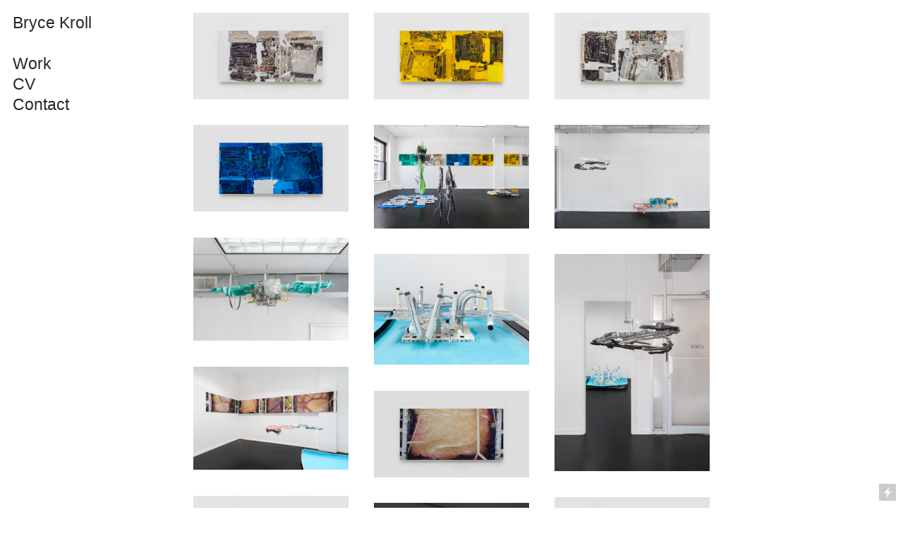

--- FILE ---
content_type: text/html; charset=UTF-8
request_url: https://brycekroll.com/
body_size: 29449
content:
<!DOCTYPE html>
<!-- 

        Running on cargo.site

-->
<html lang="en" data-predefined-style="true" data-css-presets="true" data-css-preset data-typography-preset>
	<head>
<script>
				var __cargo_context__ = 'live';
				var __cargo_js_ver__ = 'c=3767285208';
				var __cargo_maint__ = false;
				
				
			</script>
					<meta http-equiv="X-UA-Compatible" content="IE=edge,chrome=1">
		<meta http-equiv="Content-Type" content="text/html; charset=utf-8">
		<meta name="viewport" content="initial-scale=1.0, maximum-scale=1.0, user-scalable=no">
		
			<meta name="robots" content="index,follow">
		<title>Bryce Kroll</title>
		<meta name="description" content="Cargo">
		
		<link rel="preconnect" href="https://static.cargo.site" crossorigin>
		<link rel="preconnect" href="https://freight.cargo.site" crossorigin>

		<link rel="preconnect" href="https://fonts.gstatic.com" crossorigin>
				<link rel="preconnect" href="https://type.cargo.site" crossorigin>

		<!--<link rel="preload" href="https://static.cargo.site/assets/social/IconFont-Regular-0.9.3.woff2" as="font" type="font/woff" crossorigin>-->

		

		<link href="https://freight.cargo.site/t/original/i/3cef503867645f4af1512426bb2a812243e302ec318b596c13461e0b4c2d01f9/14.ico" rel="shortcut icon">
		<link href="https://brycekroll.com/rss" rel="alternate" type="application/rss+xml" title="Bryce Kroll feed">

		<link href="//fonts.googleapis.com/css?family=Space Mono:400,400italic,700,700italic&c=3767285208&" id="" rel="stylesheet" type="text/css" />
<link href="https://brycekroll.com/stylesheet?c=3767285208&1649226616" id="member_stylesheet" rel="stylesheet" type="text/css" />
<style id="">@font-face{font-family:Icons;src:url(https://static.cargo.site/assets/social/IconFont-Regular-0.9.3.woff2);unicode-range:U+E000-E15C,U+F0000,U+FE0E}@font-face{font-family:Icons;src:url(https://static.cargo.site/assets/social/IconFont-Regular-0.9.3.woff2);font-weight:240;unicode-range:U+E000-E15C,U+F0000,U+FE0E}@font-face{font-family:Icons;src:url(https://static.cargo.site/assets/social/IconFont-Regular-0.9.3.woff2);unicode-range:U+E000-E15C,U+F0000,U+FE0E;font-weight:400}@font-face{font-family:Icons;src:url(https://static.cargo.site/assets/social/IconFont-Regular-0.9.3.woff2);unicode-range:U+E000-E15C,U+F0000,U+FE0E;font-weight:600}@font-face{font-family:Icons;src:url(https://static.cargo.site/assets/social/IconFont-Regular-0.9.3.woff2);unicode-range:U+E000-E15C,U+F0000,U+FE0E;font-weight:800}@font-face{font-family:Icons;src:url(https://static.cargo.site/assets/social/IconFont-Regular-0.9.3.woff2);unicode-range:U+E000-E15C,U+F0000,U+FE0E;font-style:italic}@font-face{font-family:Icons;src:url(https://static.cargo.site/assets/social/IconFont-Regular-0.9.3.woff2);unicode-range:U+E000-E15C,U+F0000,U+FE0E;font-weight:200;font-style:italic}@font-face{font-family:Icons;src:url(https://static.cargo.site/assets/social/IconFont-Regular-0.9.3.woff2);unicode-range:U+E000-E15C,U+F0000,U+FE0E;font-weight:400;font-style:italic}@font-face{font-family:Icons;src:url(https://static.cargo.site/assets/social/IconFont-Regular-0.9.3.woff2);unicode-range:U+E000-E15C,U+F0000,U+FE0E;font-weight:600;font-style:italic}@font-face{font-family:Icons;src:url(https://static.cargo.site/assets/social/IconFont-Regular-0.9.3.woff2);unicode-range:U+E000-E15C,U+F0000,U+FE0E;font-weight:800;font-style:italic}body.iconfont-loading,body.iconfont-loading *{color:transparent!important}body{-moz-osx-font-smoothing:grayscale;-webkit-font-smoothing:antialiased;-webkit-text-size-adjust:none}body.no-scroll{overflow:hidden}/*!
 * Content
 */.page{word-wrap:break-word}:focus{outline:0}.pointer-events-none{pointer-events:none}.pointer-events-auto{pointer-events:auto}.pointer-events-none .page_content .audio-player,.pointer-events-none .page_content .shop_product,.pointer-events-none .page_content a,.pointer-events-none .page_content audio,.pointer-events-none .page_content button,.pointer-events-none .page_content details,.pointer-events-none .page_content iframe,.pointer-events-none .page_content img,.pointer-events-none .page_content input,.pointer-events-none .page_content video{pointer-events:auto}.pointer-events-none .page_content *>a,.pointer-events-none .page_content>a{position:relative}s *{text-transform:inherit}#toolset{position:fixed;bottom:10px;right:10px;z-index:8}.mobile #toolset,.template_site_inframe #toolset{display:none}#toolset a{display:block;height:24px;width:24px;margin:0;padding:0;text-decoration:none;background:rgba(0,0,0,.2)}#toolset a:hover{background:rgba(0,0,0,.8)}[data-adminview] #toolset a,[data-adminview] #toolset_admin a{background:rgba(0,0,0,.04);pointer-events:none;cursor:default}#toolset_admin a:active{background:rgba(0,0,0,.7)}#toolset_admin a svg>*{transform:scale(1.1) translate(0,-.5px);transform-origin:50% 50%}#toolset_admin a svg{pointer-events:none;width:100%!important;height:auto!important}#following-container{overflow:auto;-webkit-overflow-scrolling:touch}#following-container iframe{height:100%;width:100%;position:absolute;top:0;left:0;right:0;bottom:0}:root{--following-width:-400px;--following-animation-duration:450ms}@keyframes following-open{0%{transform:translateX(0)}100%{transform:translateX(var(--following-width))}}@keyframes following-open-inverse{0%{transform:translateX(0)}100%{transform:translateX(calc(-1 * var(--following-width)))}}@keyframes following-close{0%{transform:translateX(var(--following-width))}100%{transform:translateX(0)}}@keyframes following-close-inverse{0%{transform:translateX(calc(-1 * var(--following-width)))}100%{transform:translateX(0)}}body.animate-left{animation:following-open var(--following-animation-duration);animation-fill-mode:both;animation-timing-function:cubic-bezier(.24,1,.29,1)}#following-container.animate-left{animation:following-close-inverse var(--following-animation-duration);animation-fill-mode:both;animation-timing-function:cubic-bezier(.24,1,.29,1)}#following-container.animate-left #following-frame{animation:following-close var(--following-animation-duration);animation-fill-mode:both;animation-timing-function:cubic-bezier(.24,1,.29,1)}body.animate-right{animation:following-close var(--following-animation-duration);animation-fill-mode:both;animation-timing-function:cubic-bezier(.24,1,.29,1)}#following-container.animate-right{animation:following-open-inverse var(--following-animation-duration);animation-fill-mode:both;animation-timing-function:cubic-bezier(.24,1,.29,1)}#following-container.animate-right #following-frame{animation:following-open var(--following-animation-duration);animation-fill-mode:both;animation-timing-function:cubic-bezier(.24,1,.29,1)}.slick-slider{position:relative;display:block;-moz-box-sizing:border-box;box-sizing:border-box;-webkit-user-select:none;-moz-user-select:none;-ms-user-select:none;user-select:none;-webkit-touch-callout:none;-khtml-user-select:none;-ms-touch-action:pan-y;touch-action:pan-y;-webkit-tap-highlight-color:transparent}.slick-list{position:relative;display:block;overflow:hidden;margin:0;padding:0}.slick-list:focus{outline:0}.slick-list.dragging{cursor:pointer;cursor:hand}.slick-slider .slick-list,.slick-slider .slick-track{transform:translate3d(0,0,0);will-change:transform}.slick-track{position:relative;top:0;left:0;display:block}.slick-track:after,.slick-track:before{display:table;content:'';width:1px;height:1px;margin-top:-1px;margin-left:-1px}.slick-track:after{clear:both}.slick-loading .slick-track{visibility:hidden}.slick-slide{display:none;float:left;height:100%;min-height:1px}[dir=rtl] .slick-slide{float:right}.content .slick-slide img{display:inline-block}.content .slick-slide img:not(.image-zoom){cursor:pointer}.content .scrub .slick-list,.content .scrub .slick-slide img:not(.image-zoom){cursor:ew-resize}body.slideshow-scrub-dragging *{cursor:ew-resize!important}.content .slick-slide img:not([src]),.content .slick-slide img[src='']{width:100%;height:auto}.slick-slide.slick-loading img{display:none}.slick-slide.dragging img{pointer-events:none}.slick-initialized .slick-slide{display:block}.slick-loading .slick-slide{visibility:hidden}.slick-vertical .slick-slide{display:block;height:auto;border:1px solid transparent}.slick-arrow.slick-hidden{display:none}.slick-arrow{position:absolute;z-index:9;width:0;top:0;height:100%;cursor:pointer;will-change:opacity;-webkit-transition:opacity 333ms cubic-bezier(.4,0,.22,1);transition:opacity 333ms cubic-bezier(.4,0,.22,1)}.slick-arrow.hidden{opacity:0}.slick-arrow svg{position:absolute;width:36px;height:36px;top:0;left:0;right:0;bottom:0;margin:auto;transform:translate(.25px,.25px)}.slick-arrow svg.right-arrow{transform:translate(.25px,.25px) scaleX(-1)}.slick-arrow svg:active{opacity:.75}.slick-arrow svg .arrow-shape{fill:none!important;stroke:#fff;stroke-linecap:square}.slick-arrow svg .arrow-outline{fill:none!important;stroke-width:2.5px;stroke:rgba(0,0,0,.6);stroke-linecap:square}.slick-arrow.slick-next{right:0;text-align:right}.slick-next svg,.wallpaper-navigation .slick-next svg{margin-right:10px}.mobile .slick-next svg{margin-right:10px}.slick-arrow.slick-prev{text-align:left}.slick-prev svg,.wallpaper-navigation .slick-prev svg{margin-left:10px}.mobile .slick-prev svg{margin-left:10px}.loading_animation{display:none;vertical-align:middle;z-index:15;line-height:0;pointer-events:none;border-radius:100%}.loading_animation.hidden{display:none}.loading_animation.pulsing{opacity:0;display:inline-block;animation-delay:.1s;-webkit-animation-delay:.1s;-moz-animation-delay:.1s;animation-duration:12s;animation-iteration-count:infinite;animation:fade-pulse-in .5s ease-in-out;-moz-animation:fade-pulse-in .5s ease-in-out;-webkit-animation:fade-pulse-in .5s ease-in-out;-webkit-animation-fill-mode:forwards;-moz-animation-fill-mode:forwards;animation-fill-mode:forwards}.loading_animation.pulsing.no-delay{animation-delay:0s;-webkit-animation-delay:0s;-moz-animation-delay:0s}.loading_animation div{border-radius:100%}.loading_animation div svg{max-width:100%;height:auto}.loading_animation div,.loading_animation div svg{width:20px;height:20px}.loading_animation.full-width svg{width:100%;height:auto}.loading_animation.full-width.big svg{width:100px;height:100px}.loading_animation div svg>*{fill:#ccc}.loading_animation div{-webkit-animation:spin-loading 12s ease-out;-webkit-animation-iteration-count:infinite;-moz-animation:spin-loading 12s ease-out;-moz-animation-iteration-count:infinite;animation:spin-loading 12s ease-out;animation-iteration-count:infinite}.loading_animation.hidden{display:none}[data-backdrop] .loading_animation{position:absolute;top:15px;left:15px;z-index:99}.loading_animation.position-absolute.middle{top:calc(50% - 10px);left:calc(50% - 10px)}.loading_animation.position-absolute.topleft{top:0;left:0}.loading_animation.position-absolute.middleright{top:calc(50% - 10px);right:1rem}.loading_animation.position-absolute.middleleft{top:calc(50% - 10px);left:1rem}.loading_animation.gray div svg>*{fill:#999}.loading_animation.gray-dark div svg>*{fill:#666}.loading_animation.gray-darker div svg>*{fill:#555}.loading_animation.gray-light div svg>*{fill:#ccc}.loading_animation.white div svg>*{fill:rgba(255,255,255,.85)}.loading_animation.blue div svg>*{fill:#698fff}.loading_animation.inline{display:inline-block;margin-bottom:.5ex}.loading_animation.inline.left{margin-right:.5ex}@-webkit-keyframes fade-pulse-in{0%{opacity:0}50%{opacity:.5}100%{opacity:1}}@-moz-keyframes fade-pulse-in{0%{opacity:0}50%{opacity:.5}100%{opacity:1}}@keyframes fade-pulse-in{0%{opacity:0}50%{opacity:.5}100%{opacity:1}}@-webkit-keyframes pulsate{0%{opacity:1}50%{opacity:0}100%{opacity:1}}@-moz-keyframes pulsate{0%{opacity:1}50%{opacity:0}100%{opacity:1}}@keyframes pulsate{0%{opacity:1}50%{opacity:0}100%{opacity:1}}@-webkit-keyframes spin-loading{0%{transform:rotate(0)}9%{transform:rotate(1050deg)}18%{transform:rotate(-1090deg)}20%{transform:rotate(-1080deg)}23%{transform:rotate(-1080deg)}28%{transform:rotate(-1095deg)}29%{transform:rotate(-1065deg)}34%{transform:rotate(-1080deg)}35%{transform:rotate(-1050deg)}40%{transform:rotate(-1065deg)}41%{transform:rotate(-1035deg)}44%{transform:rotate(-1035deg)}47%{transform:rotate(-2160deg)}50%{transform:rotate(-2160deg)}56%{transform:rotate(45deg)}60%{transform:rotate(45deg)}80%{transform:rotate(6120deg)}100%{transform:rotate(0)}}@keyframes spin-loading{0%{transform:rotate(0)}9%{transform:rotate(1050deg)}18%{transform:rotate(-1090deg)}20%{transform:rotate(-1080deg)}23%{transform:rotate(-1080deg)}28%{transform:rotate(-1095deg)}29%{transform:rotate(-1065deg)}34%{transform:rotate(-1080deg)}35%{transform:rotate(-1050deg)}40%{transform:rotate(-1065deg)}41%{transform:rotate(-1035deg)}44%{transform:rotate(-1035deg)}47%{transform:rotate(-2160deg)}50%{transform:rotate(-2160deg)}56%{transform:rotate(45deg)}60%{transform:rotate(45deg)}80%{transform:rotate(6120deg)}100%{transform:rotate(0)}}[grid-row]{align-items:flex-start;box-sizing:border-box;display:-webkit-box;display:-webkit-flex;display:-ms-flexbox;display:flex;-webkit-flex-wrap:wrap;-ms-flex-wrap:wrap;flex-wrap:wrap}[grid-col]{box-sizing:border-box}[grid-row] [grid-col].empty:after{content:"\0000A0";cursor:text}body.mobile[data-adminview=content-editproject] [grid-row] [grid-col].empty:after{display:none}[grid-col=auto]{-webkit-box-flex:1;-webkit-flex:1;-ms-flex:1;flex:1}[grid-col=x12]{width:100%}[grid-col=x11]{width:50%}[grid-col=x10]{width:33.33%}[grid-col=x9]{width:25%}[grid-col=x8]{width:20%}[grid-col=x7]{width:16.666666667%}[grid-col=x6]{width:14.285714286%}[grid-col=x5]{width:12.5%}[grid-col=x4]{width:11.111111111%}[grid-col=x3]{width:10%}[grid-col=x2]{width:9.090909091%}[grid-col=x1]{width:8.333333333%}[grid-col="1"]{width:8.33333%}[grid-col="2"]{width:16.66667%}[grid-col="3"]{width:25%}[grid-col="4"]{width:33.33333%}[grid-col="5"]{width:41.66667%}[grid-col="6"]{width:50%}[grid-col="7"]{width:58.33333%}[grid-col="8"]{width:66.66667%}[grid-col="9"]{width:75%}[grid-col="10"]{width:83.33333%}[grid-col="11"]{width:91.66667%}[grid-col="12"]{width:100%}body.mobile [grid-responsive] [grid-col]{width:100%;-webkit-box-flex:none;-webkit-flex:none;-ms-flex:none;flex:none}[data-ce-host=true][contenteditable=true] [grid-pad]{pointer-events:none}[data-ce-host=true][contenteditable=true] [grid-pad]>*{pointer-events:auto}[grid-pad="0"]{padding:0}[grid-pad="0.25"]{padding:.125rem}[grid-pad="0.5"]{padding:.25rem}[grid-pad="0.75"]{padding:.375rem}[grid-pad="1"]{padding:.5rem}[grid-pad="1.25"]{padding:.625rem}[grid-pad="1.5"]{padding:.75rem}[grid-pad="1.75"]{padding:.875rem}[grid-pad="2"]{padding:1rem}[grid-pad="2.5"]{padding:1.25rem}[grid-pad="3"]{padding:1.5rem}[grid-pad="3.5"]{padding:1.75rem}[grid-pad="4"]{padding:2rem}[grid-pad="5"]{padding:2.5rem}[grid-pad="6"]{padding:3rem}[grid-pad="7"]{padding:3.5rem}[grid-pad="8"]{padding:4rem}[grid-pad="9"]{padding:4.5rem}[grid-pad="10"]{padding:5rem}[grid-gutter="0"]{margin:0}[grid-gutter="0.5"]{margin:-.25rem}[grid-gutter="1"]{margin:-.5rem}[grid-gutter="1.5"]{margin:-.75rem}[grid-gutter="2"]{margin:-1rem}[grid-gutter="2.5"]{margin:-1.25rem}[grid-gutter="3"]{margin:-1.5rem}[grid-gutter="3.5"]{margin:-1.75rem}[grid-gutter="4"]{margin:-2rem}[grid-gutter="5"]{margin:-2.5rem}[grid-gutter="6"]{margin:-3rem}[grid-gutter="7"]{margin:-3.5rem}[grid-gutter="8"]{margin:-4rem}[grid-gutter="10"]{margin:-5rem}[grid-gutter="12"]{margin:-6rem}[grid-gutter="14"]{margin:-7rem}[grid-gutter="16"]{margin:-8rem}[grid-gutter="18"]{margin:-9rem}[grid-gutter="20"]{margin:-10rem}small{max-width:100%;text-decoration:inherit}img:not([src]),img[src='']{outline:1px solid rgba(177,177,177,.4);outline-offset:-1px;content:url([data-uri])}img.image-zoom{cursor:-webkit-zoom-in;cursor:-moz-zoom-in;cursor:zoom-in}#imprimatur{color:#333;font-size:10px;font-family:-apple-system,BlinkMacSystemFont,"Segoe UI",Roboto,Oxygen,Ubuntu,Cantarell,"Open Sans","Helvetica Neue",sans-serif,"Sans Serif",Icons;/*!System*/position:fixed;opacity:.3;right:-28px;bottom:160px;transform:rotate(270deg);-ms-transform:rotate(270deg);-webkit-transform:rotate(270deg);z-index:8;text-transform:uppercase;color:#999;opacity:.5;padding-bottom:2px;text-decoration:none}.mobile #imprimatur{display:none}bodycopy cargo-link a{font-family:-apple-system,BlinkMacSystemFont,"Segoe UI",Roboto,Oxygen,Ubuntu,Cantarell,"Open Sans","Helvetica Neue",sans-serif,"Sans Serif",Icons;/*!System*/font-size:12px;font-style:normal;font-weight:400;transform:rotate(270deg);text-decoration:none;position:fixed!important;right:-27px;bottom:100px;text-decoration:none;letter-spacing:normal;background:0 0;border:0;border-bottom:0;outline:0}/*! PhotoSwipe Default UI CSS by Dmitry Semenov | photoswipe.com | MIT license */.pswp--has_mouse .pswp__button--arrow--left,.pswp--has_mouse .pswp__button--arrow--right,.pswp__ui{visibility:visible}.pswp--minimal--dark .pswp__top-bar,.pswp__button{background:0 0}.pswp,.pswp__bg,.pswp__container,.pswp__img--placeholder,.pswp__zoom-wrap,.quick-view-navigation{-webkit-backface-visibility:hidden}.pswp__button{cursor:pointer;opacity:1;-webkit-appearance:none;transition:opacity .2s;-webkit-box-shadow:none;box-shadow:none}.pswp__button-close>svg{top:10px;right:10px;margin-left:auto}.pswp--touch .quick-view-navigation{display:none}.pswp__ui{-webkit-font-smoothing:auto;opacity:1;z-index:1550}.quick-view-navigation{will-change:opacity;-webkit-transition:opacity 333ms cubic-bezier(.4,0,.22,1);transition:opacity 333ms cubic-bezier(.4,0,.22,1)}.quick-view-navigation .pswp__group .pswp__button{pointer-events:auto}.pswp__button>svg{position:absolute;width:36px;height:36px}.quick-view-navigation .pswp__group:active svg{opacity:.75}.pswp__button svg .shape-shape{fill:#fff}.pswp__button svg .shape-outline{fill:#000}.pswp__button-prev>svg{top:0;bottom:0;left:10px;margin:auto}.pswp__button-next>svg{top:0;bottom:0;right:10px;margin:auto}.quick-view-navigation .pswp__group .pswp__button-prev{position:absolute;left:0;top:0;width:0;height:100%}.quick-view-navigation .pswp__group .pswp__button-next{position:absolute;right:0;top:0;width:0;height:100%}.quick-view-navigation .close-button,.quick-view-navigation .left-arrow,.quick-view-navigation .right-arrow{transform:translate(.25px,.25px)}.quick-view-navigation .right-arrow{transform:translate(.25px,.25px) scaleX(-1)}.pswp__button svg .shape-outline{fill:transparent!important;stroke:#000;stroke-width:2.5px;stroke-linecap:square}.pswp__button svg .shape-shape{fill:transparent!important;stroke:#fff;stroke-width:1.5px;stroke-linecap:square}.pswp__bg,.pswp__scroll-wrap,.pswp__zoom-wrap{width:100%;position:absolute}.quick-view-navigation .pswp__group .pswp__button-close{margin:0}.pswp__container,.pswp__item,.pswp__zoom-wrap{right:0;bottom:0;top:0;position:absolute;left:0}.pswp__ui--hidden .pswp__button{opacity:.001}.pswp__ui--hidden .pswp__button,.pswp__ui--hidden .pswp__button *{pointer-events:none}.pswp .pswp__ui.pswp__ui--displaynone{display:none}.pswp__element--disabled{display:none!important}/*! PhotoSwipe main CSS by Dmitry Semenov | photoswipe.com | MIT license */.pswp{position:fixed;display:none;height:100%;width:100%;top:0;left:0;right:0;bottom:0;margin:auto;-ms-touch-action:none;touch-action:none;z-index:9999999;-webkit-text-size-adjust:100%;line-height:initial;letter-spacing:initial;outline:0}.pswp img{max-width:none}.pswp--zoom-disabled .pswp__img{cursor:default!important}.pswp--animate_opacity{opacity:.001;will-change:opacity;-webkit-transition:opacity 333ms cubic-bezier(.4,0,.22,1);transition:opacity 333ms cubic-bezier(.4,0,.22,1)}.pswp--open{display:block}.pswp--zoom-allowed .pswp__img{cursor:-webkit-zoom-in;cursor:-moz-zoom-in;cursor:zoom-in}.pswp--zoomed-in .pswp__img{cursor:-webkit-grab;cursor:-moz-grab;cursor:grab}.pswp--dragging .pswp__img{cursor:-webkit-grabbing;cursor:-moz-grabbing;cursor:grabbing}.pswp__bg{left:0;top:0;height:100%;opacity:0;transform:translateZ(0);will-change:opacity}.pswp__scroll-wrap{left:0;top:0;height:100%}.pswp__container,.pswp__zoom-wrap{-ms-touch-action:none;touch-action:none}.pswp__container,.pswp__img{-webkit-user-select:none;-moz-user-select:none;-ms-user-select:none;user-select:none;-webkit-tap-highlight-color:transparent;-webkit-touch-callout:none}.pswp__zoom-wrap{-webkit-transform-origin:left top;-ms-transform-origin:left top;transform-origin:left top;-webkit-transition:-webkit-transform 222ms cubic-bezier(.4,0,.22,1);transition:transform 222ms cubic-bezier(.4,0,.22,1)}.pswp__bg{-webkit-transition:opacity 222ms cubic-bezier(.4,0,.22,1);transition:opacity 222ms cubic-bezier(.4,0,.22,1)}.pswp--animated-in .pswp__bg,.pswp--animated-in .pswp__zoom-wrap{-webkit-transition:none;transition:none}.pswp--hide-overflow .pswp__scroll-wrap,.pswp--hide-overflow.pswp{overflow:hidden}.pswp__img{position:absolute;width:auto;height:auto;top:0;left:0}.pswp__img--placeholder--blank{background:#222}.pswp--ie .pswp__img{width:100%!important;height:auto!important;left:0;top:0}.pswp__ui--idle{opacity:0}.pswp__error-msg{position:absolute;left:0;top:50%;width:100%;text-align:center;font-size:14px;line-height:16px;margin-top:-8px;color:#ccc}.pswp__error-msg a{color:#ccc;text-decoration:underline}.pswp__error-msg{font-family:-apple-system,BlinkMacSystemFont,"Segoe UI",Roboto,Oxygen,Ubuntu,Cantarell,"Open Sans","Helvetica Neue",sans-serif}.quick-view.mouse-down .iframe-item{pointer-events:none!important}.quick-view-caption-positioner{pointer-events:none;width:100%;height:100%}.quick-view-caption-wrapper{margin:auto;position:absolute;bottom:0;left:0;right:0}.quick-view-horizontal-align-left .quick-view-caption-wrapper{margin-left:0}.quick-view-horizontal-align-right .quick-view-caption-wrapper{margin-right:0}[data-quick-view-caption]{transition:.1s opacity ease-in-out;position:absolute;bottom:0;left:0;right:0}.quick-view-horizontal-align-left [data-quick-view-caption]{text-align:left}.quick-view-horizontal-align-right [data-quick-view-caption]{text-align:right}.quick-view-caption{transition:.1s opacity ease-in-out}.quick-view-caption>*{display:inline-block}.quick-view-caption *{pointer-events:auto}.quick-view-caption.hidden{opacity:0}.shop_product .dropdown_wrapper{flex:0 0 100%;position:relative}.shop_product select{appearance:none;-moz-appearance:none;-webkit-appearance:none;outline:0;-webkit-font-smoothing:antialiased;-moz-osx-font-smoothing:grayscale;cursor:pointer;border-radius:0;white-space:nowrap;overflow:hidden!important;text-overflow:ellipsis}.shop_product select.dropdown::-ms-expand{display:none}.shop_product a{cursor:pointer;border-bottom:none;text-decoration:none}.shop_product a.out-of-stock{pointer-events:none}body.audio-player-dragging *{cursor:ew-resize!important}.audio-player{display:inline-flex;flex:1 0 calc(100% - 2px);width:calc(100% - 2px)}.audio-player .button{height:100%;flex:0 0 3.3rem;display:flex}.audio-player .separator{left:3.3rem;height:100%}.audio-player .buffer{width:0%;height:100%;transition:left .3s linear,width .3s linear}.audio-player.seeking .buffer{transition:left 0s,width 0s}.audio-player.seeking{user-select:none;-webkit-user-select:none;cursor:ew-resize}.audio-player.seeking *{user-select:none;-webkit-user-select:none;cursor:ew-resize}.audio-player .bar{overflow:hidden;display:flex;justify-content:space-between;align-content:center;flex-grow:1}.audio-player .progress{width:0%;height:100%;transition:width .3s linear}.audio-player.seeking .progress{transition:width 0s}.audio-player .pause,.audio-player .play{cursor:pointer;height:100%}.audio-player .note-icon{margin:auto 0;order:2;flex:0 1 auto}.audio-player .title{white-space:nowrap;overflow:hidden;text-overflow:ellipsis;pointer-events:none;user-select:none;padding:.5rem 0 .5rem 1rem;margin:auto auto auto 0;flex:0 3 auto;min-width:0;width:100%}.audio-player .total-time{flex:0 1 auto;margin:auto 0}.audio-player .current-time,.audio-player .play-text{flex:0 1 auto;margin:auto 0}.audio-player .stream-anim{user-select:none;margin:auto auto auto 0}.audio-player .stream-anim span{display:inline-block}.audio-player .buffer,.audio-player .current-time,.audio-player .note-svg,.audio-player .play-text,.audio-player .separator,.audio-player .total-time{user-select:none;pointer-events:none}.audio-player .buffer,.audio-player .play-text,.audio-player .progress{position:absolute}.audio-player,.audio-player .bar,.audio-player .button,.audio-player .current-time,.audio-player .note-icon,.audio-player .pause,.audio-player .play,.audio-player .total-time{position:relative}body.mobile .audio-player,body.mobile .audio-player *{-webkit-touch-callout:none}#standalone-admin-frame{border:0;width:400px;position:absolute;right:0;top:0;height:100vh;z-index:99}body[standalone-admin=true] #standalone-admin-frame{transform:translate(0,0)}body[standalone-admin=true] .main_container{width:calc(100% - 400px)}body[standalone-admin=false] #standalone-admin-frame{transform:translate(100%,0)}body[standalone-admin=false] .main_container{width:100%}.toggle_standaloneAdmin{position:fixed;top:0;right:400px;height:40px;width:40px;z-index:999;cursor:pointer;background-color:rgba(0,0,0,.4)}.toggle_standaloneAdmin:active{opacity:.7}body[standalone-admin=false] .toggle_standaloneAdmin{right:0}.toggle_standaloneAdmin *{color:#fff;fill:#fff}.toggle_standaloneAdmin svg{padding:6px;width:100%;height:100%;opacity:.85}body[standalone-admin=false] .toggle_standaloneAdmin #close,body[standalone-admin=true] .toggle_standaloneAdmin #backdropsettings{display:none}.toggle_standaloneAdmin>div{width:100%;height:100%}#admin_toggle_button{position:fixed;top:50%;transform:translate(0,-50%);right:400px;height:36px;width:12px;z-index:999;cursor:pointer;background-color:rgba(0,0,0,.09);padding-left:2px;margin-right:5px}#admin_toggle_button .bar{content:'';background:rgba(0,0,0,.09);position:fixed;width:5px;bottom:0;top:0;z-index:10}#admin_toggle_button:active{background:rgba(0,0,0,.065)}#admin_toggle_button *{color:#fff;fill:#fff}#admin_toggle_button svg{padding:0;width:16px;height:36px;margin-left:1px;opacity:1}#admin_toggle_button svg *{fill:#fff;opacity:1}#admin_toggle_button[data-state=closed] .toggle_admin_close{display:none}#admin_toggle_button[data-state=closed],#admin_toggle_button[data-state=closed] .toggle_admin_open{width:20px;cursor:pointer;margin:0}#admin_toggle_button[data-state=closed] svg{margin-left:2px}#admin_toggle_button[data-state=open] .toggle_admin_open{display:none}select,select *{text-rendering:auto!important}b b{font-weight:inherit}*{-webkit-box-sizing:border-box;-moz-box-sizing:border-box;box-sizing:border-box}customhtml>*{position:relative;z-index:10}body,html{min-height:100vh;margin:0;padding:0}html{touch-action:manipulation;position:relative;background-color:#fff}.main_container{min-height:100vh;width:100%;overflow:hidden}.container{display:-webkit-box;display:-webkit-flex;display:-moz-box;display:-ms-flexbox;display:flex;-webkit-flex-wrap:wrap;-moz-flex-wrap:wrap;-ms-flex-wrap:wrap;flex-wrap:wrap;max-width:100%;width:100%;overflow:visible}.container{align-items:flex-start;-webkit-align-items:flex-start}.page{z-index:2}.page ul li>text-limit{display:block}.content,.content_container,.pinned{-webkit-flex:1 0 auto;-moz-flex:1 0 auto;-ms-flex:1 0 auto;flex:1 0 auto;max-width:100%}.content_container{width:100%}.content_container.full_height{min-height:100vh}.page_background{position:absolute;top:0;left:0;width:100%;height:100%}.page_container{position:relative;overflow:visible;width:100%}.backdrop{position:absolute;top:0;z-index:1;width:100%;height:100%;max-height:100vh}.backdrop>div{position:absolute;top:0;left:0;width:100%;height:100%;-webkit-backface-visibility:hidden;backface-visibility:hidden;transform:translate3d(0,0,0);contain:strict}[data-backdrop].backdrop>div[data-overflowing]{max-height:100vh;position:absolute;top:0;left:0}body.mobile [split-responsive]{display:flex;flex-direction:column}body.mobile [split-responsive] .container{width:100%;order:2}body.mobile [split-responsive] .backdrop{position:relative;height:50vh;width:100%;order:1}body.mobile [split-responsive] [data-auxiliary].backdrop{position:absolute;height:50vh;width:100%;order:1}.page{position:relative;z-index:2}img[data-align=left]{float:left}img[data-align=right]{float:right}[data-rotation]{transform-origin:center center}.content .page_content:not([contenteditable=true]) [data-draggable]{pointer-events:auto!important;backface-visibility:hidden}.preserve-3d{-moz-transform-style:preserve-3d;transform-style:preserve-3d}.content .page_content:not([contenteditable=true]) [data-draggable] iframe{pointer-events:none!important}.dragging-active iframe{pointer-events:none!important}.content .page_content:not([contenteditable=true]) [data-draggable]:active{opacity:1}.content .scroll-transition-fade{transition:transform 1s ease-in-out,opacity .8s ease-in-out}.content .scroll-transition-fade.below-viewport{opacity:0;transform:translateY(40px)}.mobile.full_width .page_container:not([split-layout]) .container_width{width:100%}[data-view=pinned_bottom] .bottom_pin_invisibility{visibility:hidden}.pinned{position:relative;width:100%}.pinned .page_container.accommodate:not(.fixed):not(.overlay){z-index:2}.pinned .page_container.overlay{position:absolute;z-index:4}.pinned .page_container.overlay.fixed{position:fixed}.pinned .page_container.overlay.fixed .page{max-height:100vh;-webkit-overflow-scrolling:touch}.pinned .page_container.overlay.fixed .page.allow-scroll{overflow-y:auto;overflow-x:hidden}.pinned .page_container.overlay.fixed .page.allow-scroll{align-items:flex-start;-webkit-align-items:flex-start}.pinned .page_container .page.allow-scroll::-webkit-scrollbar{width:0;background:0 0;display:none}.pinned.pinned_top .page_container.overlay{left:0;top:0}.pinned.pinned_bottom .page_container.overlay{left:0;bottom:0}div[data-container=set]:empty{margin-top:1px}.thumbnails{position:relative;z-index:1}[thumbnails=grid]{align-items:baseline}[thumbnails=justify] .thumbnail{box-sizing:content-box}[thumbnails][data-padding-zero] .thumbnail{margin-bottom:-1px}[thumbnails=montessori] .thumbnail{pointer-events:auto;position:absolute}[thumbnails] .thumbnail>a{display:block;text-decoration:none}[thumbnails=montessori]{height:0}[thumbnails][data-resizing],[thumbnails][data-resizing] *{cursor:nwse-resize}[thumbnails] .thumbnail .resize-handle{cursor:nwse-resize;width:26px;height:26px;padding:5px;position:absolute;opacity:.75;right:-1px;bottom:-1px;z-index:100}[thumbnails][data-resizing] .resize-handle{display:none}[thumbnails] .thumbnail .resize-handle svg{position:absolute;top:0;left:0}[thumbnails] .thumbnail .resize-handle:hover{opacity:1}[data-can-move].thumbnail .resize-handle svg .resize_path_outline{fill:#fff}[data-can-move].thumbnail .resize-handle svg .resize_path{fill:#000}[thumbnails=montessori] .thumbnail_sizer{height:0;width:100%;position:relative;padding-bottom:100%;pointer-events:none}[thumbnails] .thumbnail img{display:block;min-height:3px;margin-bottom:0}[thumbnails] .thumbnail img:not([src]),img[src=""]{margin:0!important;width:100%;min-height:3px;height:100%!important;position:absolute}[aspect-ratio="1x1"].thumb_image{height:0;padding-bottom:100%;overflow:hidden}[aspect-ratio="4x3"].thumb_image{height:0;padding-bottom:75%;overflow:hidden}[aspect-ratio="16x9"].thumb_image{height:0;padding-bottom:56.25%;overflow:hidden}[thumbnails] .thumb_image{width:100%;position:relative}[thumbnails][thumbnail-vertical-align=top]{align-items:flex-start}[thumbnails][thumbnail-vertical-align=middle]{align-items:center}[thumbnails][thumbnail-vertical-align=bottom]{align-items:baseline}[thumbnails][thumbnail-horizontal-align=left]{justify-content:flex-start}[thumbnails][thumbnail-horizontal-align=middle]{justify-content:center}[thumbnails][thumbnail-horizontal-align=right]{justify-content:flex-end}.thumb_image.default_image>svg{position:absolute;top:0;left:0;bottom:0;right:0;width:100%;height:100%}.thumb_image.default_image{outline:1px solid #ccc;outline-offset:-1px;position:relative}.mobile.full_width [data-view=Thumbnail] .thumbnails_width{width:100%}.content [data-draggable] a:active,.content [data-draggable] img:active{opacity:initial}.content .draggable-dragging{opacity:initial}[data-draggable].draggable_visible{visibility:visible}[data-draggable].draggable_hidden{visibility:hidden}.gallery_card [data-draggable],.marquee [data-draggable]{visibility:inherit}[data-draggable]{visibility:visible;background-color:rgba(0,0,0,.003)}#site_menu_panel_container .image-gallery:not(.initialized){height:0;padding-bottom:100%;min-height:initial}.image-gallery:not(.initialized){min-height:100vh;visibility:hidden;width:100%}.image-gallery .gallery_card img{display:block;width:100%;height:auto}.image-gallery .gallery_card{transform-origin:center}.image-gallery .gallery_card.dragging{opacity:.1;transform:initial!important}.image-gallery:not([image-gallery=slideshow]) .gallery_card iframe:only-child,.image-gallery:not([image-gallery=slideshow]) .gallery_card video:only-child{width:100%;height:100%;top:0;left:0;position:absolute}.image-gallery[image-gallery=slideshow] .gallery_card video[muted][autoplay]:not([controls]),.image-gallery[image-gallery=slideshow] .gallery_card video[muted][data-autoplay]:not([controls]){pointer-events:none}.image-gallery [image-gallery-pad="0"] video:only-child{object-fit:cover;height:calc(100% + 1px)}div.image-gallery>a,div.image-gallery>iframe,div.image-gallery>img,div.image-gallery>video{display:none}[image-gallery-row]{align-items:flex-start;box-sizing:border-box;display:-webkit-box;display:-webkit-flex;display:-ms-flexbox;display:flex;-webkit-flex-wrap:wrap;-ms-flex-wrap:wrap;flex-wrap:wrap}.image-gallery .gallery_card_image{width:100%;position:relative}[data-predefined-style=true] .image-gallery a.gallery_card{display:block;border:none}[image-gallery-col]{box-sizing:border-box}[image-gallery-col=x12]{width:100%}[image-gallery-col=x11]{width:50%}[image-gallery-col=x10]{width:33.33%}[image-gallery-col=x9]{width:25%}[image-gallery-col=x8]{width:20%}[image-gallery-col=x7]{width:16.666666667%}[image-gallery-col=x6]{width:14.285714286%}[image-gallery-col=x5]{width:12.5%}[image-gallery-col=x4]{width:11.111111111%}[image-gallery-col=x3]{width:10%}[image-gallery-col=x2]{width:9.090909091%}[image-gallery-col=x1]{width:8.333333333%}.content .page_content [image-gallery-pad].image-gallery{pointer-events:none}.content .page_content [image-gallery-pad].image-gallery .gallery_card_image>*,.content .page_content [image-gallery-pad].image-gallery .gallery_image_caption{pointer-events:auto}.content .page_content [image-gallery-pad="0"]{padding:0}.content .page_content [image-gallery-pad="0.25"]{padding:.125rem}.content .page_content [image-gallery-pad="0.5"]{padding:.25rem}.content .page_content [image-gallery-pad="0.75"]{padding:.375rem}.content .page_content [image-gallery-pad="1"]{padding:.5rem}.content .page_content [image-gallery-pad="1.25"]{padding:.625rem}.content .page_content [image-gallery-pad="1.5"]{padding:.75rem}.content .page_content [image-gallery-pad="1.75"]{padding:.875rem}.content .page_content [image-gallery-pad="2"]{padding:1rem}.content .page_content [image-gallery-pad="2.5"]{padding:1.25rem}.content .page_content [image-gallery-pad="3"]{padding:1.5rem}.content .page_content [image-gallery-pad="3.5"]{padding:1.75rem}.content .page_content [image-gallery-pad="4"]{padding:2rem}.content .page_content [image-gallery-pad="5"]{padding:2.5rem}.content .page_content [image-gallery-pad="6"]{padding:3rem}.content .page_content [image-gallery-pad="7"]{padding:3.5rem}.content .page_content [image-gallery-pad="8"]{padding:4rem}.content .page_content [image-gallery-pad="9"]{padding:4.5rem}.content .page_content [image-gallery-pad="10"]{padding:5rem}.content .page_content [image-gallery-gutter="0"]{margin:0}.content .page_content [image-gallery-gutter="0.5"]{margin:-.25rem}.content .page_content [image-gallery-gutter="1"]{margin:-.5rem}.content .page_content [image-gallery-gutter="1.5"]{margin:-.75rem}.content .page_content [image-gallery-gutter="2"]{margin:-1rem}.content .page_content [image-gallery-gutter="2.5"]{margin:-1.25rem}.content .page_content [image-gallery-gutter="3"]{margin:-1.5rem}.content .page_content [image-gallery-gutter="3.5"]{margin:-1.75rem}.content .page_content [image-gallery-gutter="4"]{margin:-2rem}.content .page_content [image-gallery-gutter="5"]{margin:-2.5rem}.content .page_content [image-gallery-gutter="6"]{margin:-3rem}.content .page_content [image-gallery-gutter="7"]{margin:-3.5rem}.content .page_content [image-gallery-gutter="8"]{margin:-4rem}.content .page_content [image-gallery-gutter="10"]{margin:-5rem}.content .page_content [image-gallery-gutter="12"]{margin:-6rem}.content .page_content [image-gallery-gutter="14"]{margin:-7rem}.content .page_content [image-gallery-gutter="16"]{margin:-8rem}.content .page_content [image-gallery-gutter="18"]{margin:-9rem}.content .page_content [image-gallery-gutter="20"]{margin:-10rem}[image-gallery=slideshow]:not(.initialized)>*{min-height:1px;opacity:0;min-width:100%}[image-gallery=slideshow][data-constrained-by=height] [image-gallery-vertical-align].slick-track{align-items:flex-start}[image-gallery=slideshow] img.image-zoom:active{opacity:initial}[image-gallery=slideshow].slick-initialized .gallery_card{pointer-events:none}[image-gallery=slideshow].slick-initialized .gallery_card.slick-current{pointer-events:auto}[image-gallery=slideshow] .gallery_card:not(.has_caption){line-height:0}.content .page_content [image-gallery=slideshow].image-gallery>*{pointer-events:auto}.content [image-gallery=slideshow].image-gallery.slick-initialized .gallery_card{overflow:hidden;margin:0;display:flex;flex-flow:row wrap;flex-shrink:0}.content [image-gallery=slideshow].image-gallery.slick-initialized .gallery_card.slick-current{overflow:visible}[image-gallery=slideshow] .gallery_image_caption{opacity:1;transition:opacity .3s;-webkit-transition:opacity .3s;width:100%;margin-left:auto;margin-right:auto;clear:both}[image-gallery-horizontal-align=left] .gallery_image_caption{text-align:left}[image-gallery-horizontal-align=middle] .gallery_image_caption{text-align:center}[image-gallery-horizontal-align=right] .gallery_image_caption{text-align:right}[image-gallery=slideshow][data-slideshow-in-transition] .gallery_image_caption{opacity:0;transition:opacity .3s;-webkit-transition:opacity .3s}[image-gallery=slideshow] .gallery_card_image{width:initial;margin:0;display:inline-block}[image-gallery=slideshow] .gallery_card img{margin:0;display:block}[image-gallery=slideshow][data-exploded]{align-items:flex-start;box-sizing:border-box;display:-webkit-box;display:-webkit-flex;display:-ms-flexbox;display:flex;-webkit-flex-wrap:wrap;-ms-flex-wrap:wrap;flex-wrap:wrap;justify-content:flex-start;align-content:flex-start}[image-gallery=slideshow][data-exploded] .gallery_card{padding:1rem;width:16.666%}[image-gallery=slideshow][data-exploded] .gallery_card_image{height:0;display:block;width:100%}[image-gallery=grid]{align-items:baseline}[image-gallery=grid] .gallery_card.has_caption .gallery_card_image{display:block}[image-gallery=grid] [image-gallery-pad="0"].gallery_card{margin-bottom:-1px}[image-gallery=grid] .gallery_card img{margin:0}[image-gallery=columns] .gallery_card img{margin:0}[image-gallery=justify]{align-items:flex-start}[image-gallery=justify] .gallery_card img{margin:0}[image-gallery=montessori][image-gallery-row]{display:block}[image-gallery=montessori] a.gallery_card,[image-gallery=montessori] div.gallery_card{position:absolute;pointer-events:auto}[image-gallery=montessori][data-can-move] .gallery_card,[image-gallery=montessori][data-can-move] .gallery_card .gallery_card_image,[image-gallery=montessori][data-can-move] .gallery_card .gallery_card_image>*{cursor:move}[image-gallery=montessori]{position:relative;height:0}[image-gallery=freeform] .gallery_card{position:relative}[image-gallery=freeform] [image-gallery-pad="0"].gallery_card{margin-bottom:-1px}[image-gallery-vertical-align]{display:flex;flex-flow:row wrap}[image-gallery-vertical-align].slick-track{display:flex;flex-flow:row nowrap}.image-gallery .slick-list{margin-bottom:-.3px}[image-gallery-vertical-align=top]{align-content:flex-start;align-items:flex-start}[image-gallery-vertical-align=middle]{align-items:center;align-content:center}[image-gallery-vertical-align=bottom]{align-content:flex-end;align-items:flex-end}[image-gallery-horizontal-align=left]{justify-content:flex-start}[image-gallery-horizontal-align=middle]{justify-content:center}[image-gallery-horizontal-align=right]{justify-content:flex-end}.image-gallery[data-resizing],.image-gallery[data-resizing] *{cursor:nwse-resize!important}.image-gallery .gallery_card .resize-handle,.image-gallery .gallery_card .resize-handle *{cursor:nwse-resize!important}.image-gallery .gallery_card .resize-handle{width:26px;height:26px;padding:5px;position:absolute;opacity:.75;right:-1px;bottom:-1px;z-index:10}.image-gallery[data-resizing] .resize-handle{display:none}.image-gallery .gallery_card .resize-handle svg{cursor:nwse-resize!important;position:absolute;top:0;left:0}.image-gallery .gallery_card .resize-handle:hover{opacity:1}[data-can-move].gallery_card .resize-handle svg .resize_path_outline{fill:#fff}[data-can-move].gallery_card .resize-handle svg .resize_path{fill:#000}[image-gallery=montessori] .thumbnail_sizer{height:0;width:100%;position:relative;padding-bottom:100%;pointer-events:none}#site_menu_button{display:block;text-decoration:none;pointer-events:auto;z-index:9;vertical-align:top;cursor:pointer;box-sizing:content-box;font-family:Icons}#site_menu_button.custom_icon{padding:0;line-height:0}#site_menu_button.custom_icon img{width:100%;height:auto}#site_menu_wrapper.disabled #site_menu_button{display:none}#site_menu_wrapper.mobile_only #site_menu_button{display:none}body.mobile #site_menu_wrapper.mobile_only:not(.disabled) #site_menu_button:not(.active){display:block}#site_menu_panel_container[data-type=cargo_menu] #site_menu_panel{display:block;position:fixed;top:0;right:0;bottom:0;left:0;z-index:10;cursor:default}.site_menu{pointer-events:auto;position:absolute;z-index:11;top:0;bottom:0;line-height:0;max-width:400px;min-width:300px;font-size:20px;text-align:left;background:rgba(20,20,20,.95);padding:20px 30px 90px 30px;overflow-y:auto;overflow-x:hidden;display:-webkit-box;display:-webkit-flex;display:-ms-flexbox;display:flex;-webkit-box-orient:vertical;-webkit-box-direction:normal;-webkit-flex-direction:column;-ms-flex-direction:column;flex-direction:column;-webkit-box-pack:start;-webkit-justify-content:flex-start;-ms-flex-pack:start;justify-content:flex-start}body.mobile #site_menu_wrapper .site_menu{-webkit-overflow-scrolling:touch;min-width:auto;max-width:100%;width:100%;padding:20px}#site_menu_wrapper[data-sitemenu-position=bottom-left] #site_menu,#site_menu_wrapper[data-sitemenu-position=top-left] #site_menu{left:0}#site_menu_wrapper[data-sitemenu-position=bottom-right] #site_menu,#site_menu_wrapper[data-sitemenu-position=top-right] #site_menu{right:0}#site_menu_wrapper[data-type=page] .site_menu{right:0;left:0;width:100%;padding:0;margin:0;background:0 0}.site_menu_wrapper.open .site_menu{display:block}.site_menu div{display:block}.site_menu a{text-decoration:none;display:inline-block;color:rgba(255,255,255,.75);max-width:100%;overflow:hidden;white-space:nowrap;text-overflow:ellipsis;line-height:1.4}.site_menu div a.active{color:rgba(255,255,255,.4)}.site_menu div.set-link>a{font-weight:700}.site_menu div.hidden{display:none}.site_menu .close{display:block;position:absolute;top:0;right:10px;font-size:60px;line-height:50px;font-weight:200;color:rgba(255,255,255,.4);cursor:pointer;user-select:none}#site_menu_panel_container .page_container{position:relative;overflow:hidden;background:0 0;z-index:2}#site_menu_panel_container .site_menu_page_wrapper{position:fixed;top:0;left:0;overflow-y:auto;-webkit-overflow-scrolling:touch;height:100%;width:100%;z-index:100}#site_menu_panel_container .site_menu_page_wrapper .backdrop{pointer-events:none}#site_menu_panel_container #site_menu_page_overlay{position:fixed;top:0;right:0;bottom:0;left:0;cursor:default;z-index:1}#shop_button{display:block;text-decoration:none;pointer-events:auto;z-index:9;vertical-align:top;cursor:pointer;box-sizing:content-box;font-family:Icons}#shop_button.custom_icon{padding:0;line-height:0}#shop_button.custom_icon img{width:100%;height:auto}#shop_button.disabled{display:none}.loading[data-loading]{display:none;position:fixed;bottom:8px;left:8px;z-index:100}.new_site_button_wrapper{font-size:1.8rem;font-weight:400;color:rgba(0,0,0,.85);font-family:-apple-system,BlinkMacSystemFont,'Segoe UI',Roboto,Oxygen,Ubuntu,Cantarell,'Open Sans','Helvetica Neue',sans-serif,'Sans Serif',Icons;font-style:normal;line-height:1.4;color:#fff;position:fixed;bottom:0;right:0;z-index:999}body.template_site #toolset{display:none!important}body.mobile .new_site_button{display:none}.new_site_button{display:flex;height:44px;cursor:pointer}.new_site_button .plus{width:44px;height:100%}.new_site_button .plus svg{width:100%;height:100%}.new_site_button .plus svg line{stroke:#000;stroke-width:2px}.new_site_button .plus:after,.new_site_button .plus:before{content:'';width:30px;height:2px}.new_site_button .text{background:#0fce83;display:none;padding:7.5px 15px 7.5px 15px;height:100%;font-size:20px;color:#222}.new_site_button:active{opacity:.8}.new_site_button.show_full .text{display:block}.new_site_button.show_full .plus{display:none}html:not(.admin-wrapper) .template_site #confirm_modal [data-progress] .progress-indicator:after{content:'Generating Site...';padding:7.5px 15px;right:-200px;color:#000}bodycopy svg.marker-overlay,bodycopy svg.marker-overlay *{transform-origin:0 0;-webkit-transform-origin:0 0;box-sizing:initial}bodycopy svg#svgroot{box-sizing:initial}bodycopy svg.marker-overlay{padding:inherit;position:absolute;left:0;top:0;width:100%;height:100%;min-height:1px;overflow:visible;pointer-events:none;z-index:999}bodycopy svg.marker-overlay *{pointer-events:initial}bodycopy svg.marker-overlay text{letter-spacing:initial}bodycopy svg.marker-overlay a{cursor:pointer}.marquee:not(.torn-down){overflow:hidden;width:100%;position:relative;padding-bottom:.25em;padding-top:.25em;margin-bottom:-.25em;margin-top:-.25em;contain:layout}.marquee .marquee_contents{will-change:transform;display:flex;flex-direction:column}.marquee[behavior][direction].torn-down{white-space:normal}.marquee[behavior=bounce] .marquee_contents{display:block;float:left;clear:both}.marquee[behavior=bounce] .marquee_inner{display:block}.marquee[behavior=bounce][direction=vertical] .marquee_contents{width:100%}.marquee[behavior=bounce][direction=diagonal] .marquee_inner:last-child,.marquee[behavior=bounce][direction=vertical] .marquee_inner:last-child{position:relative;visibility:hidden}.marquee[behavior=bounce][direction=horizontal],.marquee[behavior=scroll][direction=horizontal]{white-space:pre}.marquee[behavior=scroll][direction=horizontal] .marquee_contents{display:inline-flex;white-space:nowrap;min-width:100%}.marquee[behavior=scroll][direction=horizontal] .marquee_inner{min-width:100%}.marquee[behavior=scroll] .marquee_inner:first-child{will-change:transform;position:absolute;width:100%;top:0;left:0}.cycle{display:none}</style>
<script type="text/json" data-set="defaults" >{"current_offset":0,"current_page":1,"cargo_url":"brycekroll","is_domain":true,"is_mobile":false,"is_tablet":false,"is_phone":false,"homepage_id":"11723236","tags":null,"api_path":"https:\/\/brycekroll.com\/_api","is_editor":false,"is_template":false}</script>
<script type="text/json" data-set="DisplayOptions" >{"user_id":645537,"pagination_count":24,"title_in_project":true,"disable_project_scroll":false,"learning_cargo_seen":true,"resource_url":null,"use_sets":null,"sets_are_clickable":null,"set_links_position":null,"sticky_pages":null,"total_projects":0,"slideshow_responsive":false,"slideshow_thumbnails_header":true,"layout_options":{"content_position":"center_cover","content_width":"60","content_margin":"5","main_margin":"1.7","text_alignment":"text_left","vertical_position":"vertical_top","bgcolor":"rgb(255, 255, 255)","WebFontConfig":{"google":{"families":{"Space Mono":{"variants":["400","400italic","700","700italic"]}}},"system":{"families":{"Helvetica Neue":{"variants":["n4","i4","n7","i7"]},"-apple-system":{"variants":["n4"]}}},"cargo":{"families":{"Wremena":{"variants":["n2","n4","n7"]}}}},"links_orientation":"links_horizontal","viewport_size":"phone","mobile_zoom":"22","mobile_view":"desktop","mobile_padding":"-3","mobile_formatting":false,"width_unit":"rem","text_width":"66","is_feed":false,"limit_vertical_images":false,"image_zoom":true,"mobile_images_full_width":true,"responsive_columns":"1","responsive_thumbnails_padding":"0.7","enable_sitemenu":false,"sitemenu_mobileonly":false,"menu_position":"top-left","sitemenu_option":"cargo_menu","responsive_row_height":"75","advanced_padding_enabled":false,"main_margin_top":"1.7","main_margin_right":"1.7","main_margin_bottom":"1.7","main_margin_left":"1.7","mobile_pages_full_width":true,"scroll_transition":false,"image_full_zoom":false,"quick_view_height":"100","quick_view_width":"100","quick_view_alignment":"quick_view_center_center","advanced_quick_view_padding_enabled":false,"quick_view_padding":"2.5","quick_view_padding_top":"2.5","quick_view_padding_bottom":"2.5","quick_view_padding_left":"2.5","quick_view_padding_right":"2.5","quick_content_alignment":"quick_content_center_center","close_quick_view_on_scroll":true,"show_quick_view_ui":true,"quick_view_bgcolor":"","quick_view_caption":false},"element_sort":{"no-group":[{"name":"Navigation","isActive":true},{"name":"Header Text","isActive":true},{"name":"Content","isActive":true},{"name":"Header Image","isActive":false}]},"site_menu_options":{"display_type":"page","enable":true,"mobile_only":true,"position":"top-right","single_page_id":11723243,"icon":"\ue132","show_homepage":true,"single_page_url":"Menu","custom_icon":false},"ecommerce_options":{"enable_ecommerce_button":false,"shop_button_position":"top-right","shop_icon":"text","custom_icon":false,"shop_icon_text":"Cart &lt;(#)&gt;","icon":"","enable_geofencing":false,"enabled_countries":["AF","AX","AL","DZ","AS","AD","AO","AI","AQ","AG","AR","AM","AW","AU","AT","AZ","BS","BH","BD","BB","BY","BE","BZ","BJ","BM","BT","BO","BQ","BA","BW","BV","BR","IO","BN","BG","BF","BI","KH","CM","CA","CV","KY","CF","TD","CL","CN","CX","CC","CO","KM","CG","CD","CK","CR","CI","HR","CU","CW","CY","CZ","DK","DJ","DM","DO","EC","EG","SV","GQ","ER","EE","ET","FK","FO","FJ","FI","FR","GF","PF","TF","GA","GM","GE","DE","GH","GI","GR","GL","GD","GP","GU","GT","GG","GN","GW","GY","HT","HM","VA","HN","HK","HU","IS","IN","ID","IR","IQ","IE","IM","IL","IT","JM","JP","JE","JO","KZ","KE","KI","KP","KR","KW","KG","LA","LV","LB","LS","LR","LY","LI","LT","LU","MO","MK","MG","MW","MY","MV","ML","MT","MH","MQ","MR","MU","YT","MX","FM","MD","MC","MN","ME","MS","MA","MZ","MM","NA","NR","NP","NL","NC","NZ","NI","NE","NG","NU","NF","MP","NO","OM","PK","PW","PS","PA","PG","PY","PE","PH","PN","PL","PT","PR","QA","RE","RO","RU","RW","BL","SH","KN","LC","MF","PM","VC","WS","SM","ST","SA","SN","RS","SC","SL","SG","SX","SK","SI","SB","SO","ZA","GS","SS","ES","LK","SD","SR","SJ","SZ","SE","CH","SY","TW","TJ","TZ","TH","TL","TG","TK","TO","TT","TN","TR","TM","TC","TV","UG","UA","AE","GB","US","UM","UY","UZ","VU","VE","VN","VG","VI","WF","EH","YE","ZM","ZW"]}}</script>
<script type="text/json" data-set="Site" >{"id":"645537","direct_link":"https:\/\/brycekroll.com","display_url":"brycekroll.com","site_url":"brycekroll","account_shop_id":null,"has_ecommerce":false,"has_shop":false,"ecommerce_key_public":null,"cargo_spark_button":true,"following_url":null,"website_title":"Bryce Kroll","meta_tags":"","meta_description":"","meta_head":"","homepage_id":"11723236","css_url":"https:\/\/brycekroll.com\/stylesheet","rss_url":"https:\/\/brycekroll.com\/rss","js_url":"\/_jsapps\/design\/design.js","favicon_url":"https:\/\/freight.cargo.site\/t\/original\/i\/3cef503867645f4af1512426bb2a812243e302ec318b596c13461e0b4c2d01f9\/14.ico","home_url":"https:\/\/cargo.site","auth_url":"https:\/\/cargo.site","profile_url":null,"profile_width":0,"profile_height":0,"social_image_url":null,"social_width":0,"social_height":0,"social_description":"Cargo","social_has_image":false,"social_has_description":false,"site_menu_icon":null,"site_menu_has_image":false,"custom_html":"<customhtml><\/customhtml>","filter":null,"is_editor":false,"use_hi_res":false,"hiq":null,"progenitor_site":"object","files":[],"resource_url":"brycekroll.com\/_api\/v0\/site\/645537"}</script>
<script type="text/json" data-set="ScaffoldingData" >{"id":0,"title":"Bryce Kroll","project_url":0,"set_id":0,"is_homepage":false,"pin":false,"is_set":true,"in_nav":false,"stack":false,"sort":0,"index":0,"page_count":0,"pin_position":null,"thumbnail_options":null,"pages":[{"id":11723236,"site_id":645537,"project_url":"Work","direct_link":"https:\/\/brycekroll.com\/Work","type":"page","title":"Work","title_no_html":"Work","tags":"","display":false,"pin":false,"pin_options":null,"in_nav":true,"is_homepage":true,"backdrop_enabled":false,"is_set":false,"stack":false,"excerpt":"","content":"<div class=\"image-gallery\" data-gallery=\"%7B%22mode_id%22%3A2%2C%22gallery_instance_id%22%3A1%2C%22name%22%3A%22Columns%22%2C%22path%22%3A%22columns%22%2C%22data%22%3A%7B%22column_size%22%3A10%2C%22columns%22%3A%223%22%2C%22image_padding%22%3A%223.5%22%2C%22responsive%22%3Atrue%2C%22mobile_data%22%3A%7B%22columns%22%3A2%2C%22column_size%22%3A11%2C%22image_padding%22%3A1%2C%22separate_mobile_view%22%3Afalse%7D%2C%22meta_data%22%3A%7B%7D%2C%22captions%22%3Atrue%7D%7D\">\n<img width=\"5000\" height=\"2802\" width_o=\"5000\" height_o=\"2802\" data-src=\"https:\/\/freight.cargo.site\/t\/original\/i\/c3d556672a253eaac6339e8cb752fdd1f5a56476d5037ace1d336360c8c10d2a\/Hard-Copy-Painting-1.jpg\" data-mid=\"206356134\" border=\"0\" \/>\n<img width=\"5000\" height=\"2802\" width_o=\"5000\" height_o=\"2802\" data-src=\"https:\/\/freight.cargo.site\/t\/original\/i\/61612bba88b40b54b20236d31eb6bdd8f89010ec7d63b947beed20ebe0565119\/Hard-Copy-Painting-2.jpg\" data-mid=\"206356135\" border=\"0\" \/>\n<img width=\"5000\" height=\"2802\" width_o=\"5000\" height_o=\"2802\" data-src=\"https:\/\/freight.cargo.site\/t\/original\/i\/863a26a096cb3dec133a08f96bb77953ee853c21f3c813c72d91e41845ec151d\/Hard-Copy-Painting-3.jpg\" data-mid=\"206356136\" border=\"0\" \/>\n<img width=\"5000\" height=\"2802\" width_o=\"5000\" height_o=\"2802\" data-src=\"https:\/\/freight.cargo.site\/t\/original\/i\/98cc74cc22e06fd98b08b56e2bb9cb2e799b22dd1de0bb5a1cb8678f5eb2964b\/Hard-Copy-Painting-4.jpg\" data-mid=\"206356137\" border=\"0\" \/>\n<img width=\"9410\" height=\"6273\" width_o=\"9410\" height_o=\"6273\" data-src=\"https:\/\/freight.cargo.site\/t\/original\/i\/63d6ba8f910c662abe8c051f71791b4f01955c63e764ab1899ed3c16a2ee208b\/Lubov_BKroll_Jan24_035-copy.jpg\" data-mid=\"206356058\" border=\"0\" \/>\n<img width=\"9287\" height=\"6191\" width_o=\"9287\" height_o=\"6191\" data-src=\"https:\/\/freight.cargo.site\/t\/original\/i\/4aaeeca1070ff9c9a4ee7b6fa5a8274b109a40128dd59ae04464e624e5f540d2\/Lubov_BKroll_Jan24_020-copy.jpg\" data-mid=\"206355827\" border=\"0\" \/>\n<img width=\"8883\" height=\"5922\" width_o=\"8883\" height_o=\"5922\" data-src=\"https:\/\/freight.cargo.site\/t\/original\/i\/d877e9f38376f298bcb25182a7186992e1c9bb3b1c758c23242f92cb7d0a9579\/Lubov_BKroll_Jan24_046-copy.jpg\" data-mid=\"206355840\" border=\"0\" \/>\n<img width=\"6028\" height=\"8440\" width_o=\"6028\" height_o=\"8440\" data-src=\"https:\/\/freight.cargo.site\/t\/original\/i\/cbf54bc3268c1ecfe00843a6887bc217f7105b11cb77a0cc300f92de03325ff9\/Lubov_BKroll_Jan24_042-copy-2.jpg\" data-mid=\"206355838\" border=\"0\" \/>\n<img width=\"8716\" height=\"6226\" width_o=\"8716\" height_o=\"6226\" data-src=\"https:\/\/freight.cargo.site\/t\/original\/i\/eea5e44d65268984eb67138aaff646cc6995bc22478ecff61fc4297349a7fbeb\/Lubov_BKroll_Jan24_010-copy.jpg\" data-mid=\"206356105\" border=\"0\" \/>\n<img width=\"9346\" height=\"6231\" width_o=\"9346\" height_o=\"6231\" data-src=\"https:\/\/freight.cargo.site\/t\/original\/i\/b8612027c43a7c721043ec81ecaff2d4068b5c56ae4760f65f65d5c633ed48a3\/Lubov_BKroll_Jan24_003-copy.jpg\" data-mid=\"206356114\" border=\"0\" \/>\n<img width=\"5000\" height=\"2802\" width_o=\"5000\" height_o=\"2802\" data-src=\"https:\/\/freight.cargo.site\/t\/original\/i\/28866151777c0eb79ea2fd8739994aed9b53a11b45e23cd07217a8976465dff0\/Hard-Copy-Painting-7.jpg\" data-mid=\"206356151\" border=\"0\" \/>\n<img width=\"5000\" height=\"2802\" width_o=\"5000\" height_o=\"2802\" data-src=\"https:\/\/freight.cargo.site\/t\/original\/i\/e178402f00a914d0f4a335386db5036fc2f3f91b19a21de8a0ab0a072ba5b43f\/Hard-Copy-Painting-10.jpg\" data-mid=\"206356186\" border=\"0\" \/>\n<img width=\"5000\" height=\"2802\" width_o=\"5000\" height_o=\"2802\" data-src=\"https:\/\/freight.cargo.site\/t\/original\/i\/583e3d1644a444327c13d771321d06678d795e479f6191018931dd83531d67be\/Hard-Copy-Painting-8.jpg\" data-mid=\"206356152\" border=\"0\" \/>\n<img width=\"2250\" height=\"3000\" width_o=\"2250\" height_o=\"3000\" data-src=\"https:\/\/freight.cargo.site\/t\/original\/i\/096098667cd78aa05e2824654c61f4eb3fc61d317a8cbd26af0aa63b5b615322\/2022_CCSThesis_Sammut_DistressTolerance_012.jpg\" data-mid=\"149252894\" border=\"0\" \/>\n<img width=\"3000\" height=\"2250\" width_o=\"3000\" height_o=\"2250\" data-src=\"https:\/\/freight.cargo.site\/t\/original\/i\/0734028a0ac8f000191afe4faf21ba625424ed1841da7cebaf9acdbef4223728\/2022_CCSThesis_Sammut_DistressTolerance_007.jpg\" data-mid=\"149252995\" border=\"0\" \/>\n<img width=\"3000\" height=\"2250\" width_o=\"3000\" height_o=\"2250\" data-src=\"https:\/\/freight.cargo.site\/t\/original\/i\/fe7ef59c1acc10c057049acadf01c13021622c1e4b7b60b2372d801ab34d5f65\/2022_CCSThesis_Sammut_DistressTolerance_002.jpg\" data-mid=\"149252934\" border=\"0\" \/>\n<img width=\"2000\" height=\"1333\" width_o=\"2000\" height_o=\"1333\" data-src=\"https:\/\/freight.cargo.site\/t\/original\/i\/0a4f15669cab88a0cbd3cdb3fb49cc8343fb415bdbf80ef511d8aebe86914938\/Hard-Copy-Sculpture-3.jpg\" data-mid=\"206356206\" border=\"0\" \/>\n<img width=\"2000\" height=\"1333\" width_o=\"2000\" height_o=\"1333\" data-src=\"https:\/\/freight.cargo.site\/t\/original\/i\/4cec81cd2ce3fa3fdfc466d5f2d3bc353586598c9baa450506f31974ab9a1751\/Hard-Copy-Sculpture-7.jpg\" data-mid=\"206356209\" border=\"0\" \/>\n<img width=\"5616\" height=\"3744\" width_o=\"5616\" height_o=\"3744\" data-src=\"https:\/\/freight.cargo.site\/t\/original\/i\/a9bd75ef5cfcbe9ca3dfb4b7980adb9e061959d7eea69e4d19ef4f7333fc0b34\/01-16-copy.jpg\" data-mid=\"181514126\" border=\"0\" \/>\n<img width=\"3672\" height=\"5508\" width_o=\"3672\" height_o=\"5508\" data-src=\"https:\/\/freight.cargo.site\/t\/original\/i\/6b6223b88c0cc0b9078d93634dd3294b1dbf7d1647ea718f1fa668a31b1db81e\/Hard-Copy-Sculpture-5.jpg\" data-mid=\"206356208\" border=\"0\" \/>\n<img width=\"5377\" height=\"3585\" width_o=\"5377\" height_o=\"3585\" data-src=\"https:\/\/freight.cargo.site\/t\/original\/i\/ff27d6f1eb1123f6266df7f048990437f7f1b6f98432c2a57f5ae31dfdc44bc4\/01-19-copy.jpg\" data-mid=\"181514127\" border=\"0\" \/>\n<img width=\"2000\" height=\"1333\" width_o=\"2000\" height_o=\"1333\" data-src=\"https:\/\/freight.cargo.site\/t\/original\/i\/06111f3f173c66e1cda0ef2dd82bec163483b09b81cf1ff7161fdc8d647e8529\/Hard-Copy-Sculpture-2.jpg\" data-mid=\"206356205\" border=\"0\" \/>\n<img width=\"1333\" height=\"2000\" width_o=\"1333\" height_o=\"2000\" data-src=\"https:\/\/freight.cargo.site\/t\/original\/i\/31f11e1908d2bf318635a5ea460a62d240bc851dd617d4000060bd59e36e6362\/Hard-Copy-Sculpture-4.jpg\" data-mid=\"206356207\" border=\"0\" \/>\n<img width=\"5616\" height=\"3744\" width_o=\"5616\" height_o=\"3744\" data-src=\"https:\/\/freight.cargo.site\/t\/original\/i\/464b5e999fd2051d67ee639a8255c1529ba9970f1597424967574af5a78be6f9\/01-3-copy.jpg\" data-mid=\"181514120\" border=\"0\" \/>\n<img width=\"5548\" height=\"3699\" width_o=\"5548\" height_o=\"3699\" data-src=\"https:\/\/freight.cargo.site\/t\/original\/i\/414daee211ac89523cfe4b717072a3445ba6f6f188db45ebe1f0ffa19e1e7280\/01-12-copy.jpg\" data-mid=\"181514124\" border=\"0\" \/>\n<img width=\"5395\" height=\"3597\" width_o=\"5395\" height_o=\"3597\" data-src=\"https:\/\/freight.cargo.site\/t\/original\/i\/885e1e70b4646d9f9073d2180904762f4d24cc782865b8177acd31391913cde8\/01-20-copy.jpg\" data-mid=\"181514128\" border=\"0\" \/>\n<img width=\"5616\" height=\"3744\" width_o=\"5616\" height_o=\"3744\" data-src=\"https:\/\/freight.cargo.site\/t\/original\/i\/53df8ad76b75e63d61567bb20cf7b9f9179c443e15bb378f335478abddf96df3\/01-5-copy.jpg\" data-mid=\"181514121\" border=\"0\" \/>\n<img width=\"4935\" height=\"3290\" width_o=\"4935\" height_o=\"3290\" data-src=\"https:\/\/freight.cargo.site\/t\/original\/i\/8da9bec46b28b490e78b0199fe1b6741ac67a40c9f9bed3f2adea5e671f15ef0\/01-1-copy.jpg\" data-mid=\"181514119\" border=\"0\" \/>\n<img width=\"2616\" height=\"1745\" width_o=\"2616\" height_o=\"1745\" data-src=\"https:\/\/freight.cargo.site\/t\/original\/i\/69a584fa488424d64f0e89b0dd54e4c415b36dca7367df57535256985d5a4009\/01-10-copy.jpg\" data-mid=\"181514123\" border=\"0\" \/>\n<img width=\"1660\" height=\"1158\" width_o=\"1660\" height_o=\"1158\" data-src=\"https:\/\/freight.cargo.site\/t\/original\/i\/ff215fb567e4dfbd256e9398a6f7e4033081f7ed26236475deb79c2dd8434279\/Web-01-2-copy.jpg\" data-mid=\"181514212\" border=\"0\" \/>\n<img width=\"2000\" height=\"1487\" width_o=\"2000\" height_o=\"1487\" data-src=\"https:\/\/freight.cargo.site\/t\/original\/i\/b1ad6c8e52393fadc4a46d826d3db2dfe35c159847eea1aed316edbf55e781ff\/Web-01-1-copy.jpg\" data-mid=\"181514728\" border=\"0\" \/>\n<img width=\"2000\" height=\"1333\" width_o=\"2000\" height_o=\"1333\" data-src=\"https:\/\/freight.cargo.site\/t\/original\/i\/1ded1dea7821e6e756b4462d0f38dfd20128b69e025d5ab5f82ffa116fc462ee\/02-Bryce-Kroll-FHD.jpg\" data-mid=\"149253010\" border=\"0\" \/>\n<img width=\"2000\" height=\"1333\" width_o=\"2000\" height_o=\"1333\" data-src=\"https:\/\/freight.cargo.site\/t\/original\/i\/e14a127c0839dce5bb26fa77a46f0df2d726424ce0105b799a76a0f7d130f0ad\/03-Bryce-Kroll-FHD.jpg\" data-mid=\"149253011\" border=\"0\" \/>\n<img width=\"5099\" height=\"7815\" width_o=\"5099\" height_o=\"7815\" data-src=\"https:\/\/freight.cargo.site\/t\/original\/i\/f62a08ed26ef181125f2e223e78f176afb41e0cd21b93173b37bc5aae5e6fa53\/02-gern.jpg\" data-mid=\"134943186\" border=\"0\" \/>\n<img width=\"2000\" height=\"1333\" width_o=\"2000\" height_o=\"1333\" data-src=\"https:\/\/freight.cargo.site\/t\/original\/i\/2e505b156bf5bfefd7e79e8b29a802e0b569e864c7810fafb706c668aab9664a\/01-Bryce-Kroll-FHD.jpg\" data-mid=\"149253009\" border=\"0\" \/>\n<img width=\"2000\" height=\"1338\" width_o=\"2000\" height_o=\"1338\" data-src=\"https:\/\/freight.cargo.site\/t\/original\/i\/0f01d67a0bda6e2e3b67b78f9e6b1b1a370076473084ae3ffb4c914e9d2cd080\/bryce4psd-Edit.jpg\" data-mid=\"134943187\" border=\"0\" \/>\n<img width=\"2000\" height=\"1333\" width_o=\"2000\" height_o=\"1333\" data-src=\"https:\/\/freight.cargo.site\/t\/original\/i\/935d0853398b8e4b2732600869ecbb42ffc920f79a482017a5b856e22b2e5cee\/Kroll--Bryce-7.jpg\" data-mid=\"123391822\" border=\"0\" \/>\n<img width=\"2000\" height=\"1333\" width_o=\"2000\" height_o=\"1333\" data-src=\"https:\/\/freight.cargo.site\/t\/original\/i\/dd74412a9fe07a2f4335103eb87b45970c3eecb1f8b194498a7e76e2efdf4ff5\/IMG_0005-Edit.jpg\" data-mid=\"123391438\" border=\"0\" \/>\n<img width=\"2000\" height=\"1333\" width_o=\"2000\" height_o=\"1333\" data-src=\"https:\/\/freight.cargo.site\/t\/original\/i\/d8479c44cbffc8faae31cc293f7f32c4421586205f3039f06239280c80c5b4e6\/IMG_0010-Edit.jpg\" data-mid=\"123391439\" border=\"0\" \/>\n<img width=\"1987\" height=\"1363\" width_o=\"1987\" height_o=\"1363\" data-src=\"https:\/\/freight.cargo.site\/t\/original\/i\/a20b4e9c36086bd30e9c755e93a0d741eeb4046cf79fe53136340087169df382\/IMG_0004-Edit.jpg\" data-mid=\"123391437\" border=\"0\" \/>\n<img width=\"2000\" height=\"1333\" width_o=\"2000\" height_o=\"1333\" data-src=\"https:\/\/freight.cargo.site\/t\/original\/i\/d25733a3c7162a0991d245b1290850933960163cf5ae7da19b49329a3bc49769\/IMG_0020-Edit.jpg\" data-mid=\"123391440\" border=\"0\" \/>\n<img width=\"1885\" height=\"1333\" width_o=\"1885\" height_o=\"1333\" data-src=\"https:\/\/freight.cargo.site\/t\/original\/i\/dbf9fd4b4d3a6a15de766b74953d0e76d259172de0e2b419dea57216024224c9\/IMG_0029-Edit.jpg\" data-mid=\"123391441\" border=\"0\" \/>\n<img width=\"800\" height=\"1159\" width_o=\"800\" height_o=\"1159\" data-src=\"https:\/\/freight.cargo.site\/t\/original\/i\/8f7cdada52d5b99b6c322f97064c3e7ed708492790fbb453fa17131fe7855569\/CroppedDisease-was-my-life-coach-09-Install.jpg\" data-mid=\"113854336\" border=\"0\" \/>\n<img width=\"2000\" height=\"1333\" width_o=\"2000\" height_o=\"1333\" data-src=\"https:\/\/freight.cargo.site\/t\/original\/i\/0981103c440666f5bb5c047bb21120943bd21c8821d17643586fef5b3f195b1b\/IMG_1686-Edit.jpg\" data-mid=\"113279770\" border=\"0\" \/>\n<img width=\"2000\" height=\"1333\" width_o=\"2000\" height_o=\"1333\" data-src=\"https:\/\/freight.cargo.site\/t\/original\/i\/c2cdea3f684d400c212c2c67137b613dd31bc66c56a46b77f42d3ea71cfae261\/IMG_1682-Edit.jpg\" data-mid=\"113279769\" border=\"0\" \/>\n<img width=\"1333\" height=\"2000\" width_o=\"1333\" height_o=\"2000\" data-src=\"https:\/\/freight.cargo.site\/t\/original\/i\/5c481f22ae05f560ccb7989a4abf059b42e3acd0c322ca8f3aa43789e0b162fc\/IMG_1662-Edit.jpg\" data-mid=\"113279768\" border=\"0\" \/>\n<img width=\"1080\" height=\"1620\" width_o=\"1080\" height_o=\"1620\" data-src=\"https:\/\/freight.cargo.site\/t\/original\/i\/2bbab0d831622e950ff1602af3e692b8cc755a007b1a6e3e1a11feaa6601a606\/01-Gurney.jpg\" data-mid=\"99119244\" border=\"0\" \/>\n<img width=\"900\" height=\"1350\" width_o=\"900\" height_o=\"1350\" data-src=\"https:\/\/freight.cargo.site\/t\/original\/i\/d601b23246d56423bdbae7dbe8de38cd71e63d6f7205318d2d5407cc9b944370\/IMG_8720-Edit.jpg\" data-mid=\"99119322\" border=\"0\" \/>\n<img width=\"1280\" height=\"1918\" width_o=\"1280\" height_o=\"1918\" data-src=\"https:\/\/freight.cargo.site\/t\/original\/i\/a21061917d1426b98a157c47ca5e2a49ed5a757080aa3e8ce1d1d91b815a8c70\/tumblr_fe8286f3bfd8b81e35613d7dc418502a_4b32b9fa_1280.jpg\" data-mid=\"86492664\" border=\"0\" \/>\n<img width=\"1500\" height=\"2250\" width_o=\"1500\" height_o=\"2250\" data-src=\"https:\/\/freight.cargo.site\/t\/original\/i\/27188c46a95b7a917e389be348119120892cb21ba68855dc90b847f749e432b0\/Comp1_1500.jpg\" data-mid=\"62521582\" border=\"0\" \/>\n<img width=\"1500\" height=\"2251\" width_o=\"1500\" height_o=\"2251\" data-src=\"https:\/\/freight.cargo.site\/t\/original\/i\/b9006a837871a1a302a8790954fa947e1e34f7622f1894c9aac3159806eb0f0d\/004-Pump-leaf-blower.jpg\" data-mid=\"134946725\" border=\"0\" \/>\n<img width=\"2000\" height=\"2388\" width_o=\"2000\" height_o=\"2388\" data-src=\"https:\/\/freight.cargo.site\/t\/original\/i\/37c3fab90d5d4e6dd8bf22c5a23b14acbba49ec642ad2762f26ddbe312d20ca3\/IMG_8186_2000.jpg\" data-mid=\"62521584\" border=\"0\" \/>\n<img width=\"5616\" height=\"3744\" width_o=\"5616\" height_o=\"3744\" data-src=\"https:\/\/freight.cargo.site\/t\/original\/i\/7b07bfadd1bf5d0eeeec46e4f78bea504b43ea4853c0eded4ceef91268b26254\/IMG_8187.jpg\" data-mid=\"63027790\" border=\"0\" \/>\n<img width=\"2500\" height=\"1667\" width_o=\"2500\" height_o=\"1667\" data-src=\"https:\/\/freight.cargo.site\/t\/original\/i\/f61a0df820e6fd318218767891608be47aafb703d954d0f456b2f429734e9645\/IMG_8249_2500.jpg\" data-mid=\"62521585\" border=\"0\" \/>\n<img width=\"2500\" height=\"1667\" width_o=\"2500\" height_o=\"1667\" data-src=\"https:\/\/freight.cargo.site\/t\/original\/i\/7cf20fe1e6a37721e6936074c0fef105ba733719f19faa2583cb0f331ab41b6c\/IMG_8244.jpg\" data-mid=\"63027791\" border=\"0\" \/>\n<img width=\"2500\" height=\"1667\" width_o=\"2500\" height_o=\"1667\" data-src=\"https:\/\/freight.cargo.site\/t\/original\/i\/604f2292a79ea9d44ea9f793b721743da6ce89cb83e9083d7c64a61ae979acc0\/IMG_8250.jpg\" data-mid=\"63027799\" border=\"0\" \/>\n<img width=\"2205\" height=\"1311\" width_o=\"2205\" height_o=\"1311\" data-src=\"https:\/\/freight.cargo.site\/t\/original\/i\/ee3b9898916d91daaf80099e29789ea16044fc595a57847df7774ccbd150df13\/metamorphosis1-copy.jpg\" data-mid=\"63026671\" border=\"0\" \/>\n<img width=\"2500\" height=\"1667\" width_o=\"2500\" height_o=\"1667\" data-src=\"https:\/\/freight.cargo.site\/t\/original\/i\/189ed3b3951050520798c038bcd0726f6835abb5d2ce216b096610fbb59e24b9\/metamorphosis7.jpg\" data-mid=\"63027804\" border=\"0\" \/>\n<img width=\"1600\" height=\"2000\" width_o=\"1600\" height_o=\"2000\" data-src=\"https:\/\/freight.cargo.site\/t\/original\/i\/8b1d1dfcb6f778b02089ab5b9d6e130035d1ec9e61293b9c0be1308a253a9ac4\/IMG_6519.jpg\" data-mid=\"63026887\" border=\"0\" \/>\n<img width=\"2000\" height=\"1333\" width_o=\"2000\" height_o=\"1333\" data-src=\"https:\/\/freight.cargo.site\/t\/original\/i\/d7731233d4af22ed368c5beb4c81b14737114e7e6e33ca9c130d08a48fabd48b\/IMG_6513-Edit.jpg\" data-mid=\"63027848\" border=\"0\" \/>\n<img width=\"1080\" height=\"1350\" width_o=\"1080\" height_o=\"1350\" data-src=\"https:\/\/freight.cargo.site\/t\/original\/i\/bc4150ddc070c7177b78dd57b3d0316e4d46b72fd543c05021d4b73012528e15\/IMG_3934insta_1080.jpg\" data-mid=\"62521583\" border=\"0\" \/>\n<\/div>","content_no_html":"\n{image 65}\n{image 66}\n{image 67}\n{image 68}\n{image 62}\n{image 57}\n{image 61}\n{image 60}\n{image 63}\n{image 64}\n{image 69}\n{image 71}\n{image 70}\n{image 37}\n{image 39}\n{image 38}\n{image 74}\n{image 77}\n{image 51}\n{image 76}\n{image 52}\n{image 73}\n{image 75}\n{image 46}\n{image 50}\n{image 53}\n{image 47}\n{image 45}\n{image 49}\n{image 54}\n{image 55}\n{image 41}\n{image 42}\n{image 33}\n{image 40}\n{image 34}\n{image 32}\n{image 28}\n{image 29}\n{image 27}\n{image 30}\n{image 31}\n{image 26}\n{image 25}\n{image 24}\n{image 23}\n{image 20}\n{image 21}\n{image 19}\n{image 1}\n{image 36}\n{image 3}\n{image 9}\n{image 4}\n{image 10}\n{image 11}\n{image 7}\n{image 12}\n{image 8}\n{image 13}\n{image 2}\n","content_partial_html":"\n<img width=\"5000\" height=\"2802\" width_o=\"5000\" height_o=\"2802\" data-src=\"https:\/\/freight.cargo.site\/t\/original\/i\/c3d556672a253eaac6339e8cb752fdd1f5a56476d5037ace1d336360c8c10d2a\/Hard-Copy-Painting-1.jpg\" data-mid=\"206356134\" border=\"0\" \/>\n<img width=\"5000\" height=\"2802\" width_o=\"5000\" height_o=\"2802\" data-src=\"https:\/\/freight.cargo.site\/t\/original\/i\/61612bba88b40b54b20236d31eb6bdd8f89010ec7d63b947beed20ebe0565119\/Hard-Copy-Painting-2.jpg\" data-mid=\"206356135\" border=\"0\" \/>\n<img width=\"5000\" height=\"2802\" width_o=\"5000\" height_o=\"2802\" data-src=\"https:\/\/freight.cargo.site\/t\/original\/i\/863a26a096cb3dec133a08f96bb77953ee853c21f3c813c72d91e41845ec151d\/Hard-Copy-Painting-3.jpg\" data-mid=\"206356136\" border=\"0\" \/>\n<img width=\"5000\" height=\"2802\" width_o=\"5000\" height_o=\"2802\" data-src=\"https:\/\/freight.cargo.site\/t\/original\/i\/98cc74cc22e06fd98b08b56e2bb9cb2e799b22dd1de0bb5a1cb8678f5eb2964b\/Hard-Copy-Painting-4.jpg\" data-mid=\"206356137\" border=\"0\" \/>\n<img width=\"9410\" height=\"6273\" width_o=\"9410\" height_o=\"6273\" data-src=\"https:\/\/freight.cargo.site\/t\/original\/i\/63d6ba8f910c662abe8c051f71791b4f01955c63e764ab1899ed3c16a2ee208b\/Lubov_BKroll_Jan24_035-copy.jpg\" data-mid=\"206356058\" border=\"0\" \/>\n<img width=\"9287\" height=\"6191\" width_o=\"9287\" height_o=\"6191\" data-src=\"https:\/\/freight.cargo.site\/t\/original\/i\/4aaeeca1070ff9c9a4ee7b6fa5a8274b109a40128dd59ae04464e624e5f540d2\/Lubov_BKroll_Jan24_020-copy.jpg\" data-mid=\"206355827\" border=\"0\" \/>\n<img width=\"8883\" height=\"5922\" width_o=\"8883\" height_o=\"5922\" data-src=\"https:\/\/freight.cargo.site\/t\/original\/i\/d877e9f38376f298bcb25182a7186992e1c9bb3b1c758c23242f92cb7d0a9579\/Lubov_BKroll_Jan24_046-copy.jpg\" data-mid=\"206355840\" border=\"0\" \/>\n<img width=\"6028\" height=\"8440\" width_o=\"6028\" height_o=\"8440\" data-src=\"https:\/\/freight.cargo.site\/t\/original\/i\/cbf54bc3268c1ecfe00843a6887bc217f7105b11cb77a0cc300f92de03325ff9\/Lubov_BKroll_Jan24_042-copy-2.jpg\" data-mid=\"206355838\" border=\"0\" \/>\n<img width=\"8716\" height=\"6226\" width_o=\"8716\" height_o=\"6226\" data-src=\"https:\/\/freight.cargo.site\/t\/original\/i\/eea5e44d65268984eb67138aaff646cc6995bc22478ecff61fc4297349a7fbeb\/Lubov_BKroll_Jan24_010-copy.jpg\" data-mid=\"206356105\" border=\"0\" \/>\n<img width=\"9346\" height=\"6231\" width_o=\"9346\" height_o=\"6231\" data-src=\"https:\/\/freight.cargo.site\/t\/original\/i\/b8612027c43a7c721043ec81ecaff2d4068b5c56ae4760f65f65d5c633ed48a3\/Lubov_BKroll_Jan24_003-copy.jpg\" data-mid=\"206356114\" border=\"0\" \/>\n<img width=\"5000\" height=\"2802\" width_o=\"5000\" height_o=\"2802\" data-src=\"https:\/\/freight.cargo.site\/t\/original\/i\/28866151777c0eb79ea2fd8739994aed9b53a11b45e23cd07217a8976465dff0\/Hard-Copy-Painting-7.jpg\" data-mid=\"206356151\" border=\"0\" \/>\n<img width=\"5000\" height=\"2802\" width_o=\"5000\" height_o=\"2802\" data-src=\"https:\/\/freight.cargo.site\/t\/original\/i\/e178402f00a914d0f4a335386db5036fc2f3f91b19a21de8a0ab0a072ba5b43f\/Hard-Copy-Painting-10.jpg\" data-mid=\"206356186\" border=\"0\" \/>\n<img width=\"5000\" height=\"2802\" width_o=\"5000\" height_o=\"2802\" data-src=\"https:\/\/freight.cargo.site\/t\/original\/i\/583e3d1644a444327c13d771321d06678d795e479f6191018931dd83531d67be\/Hard-Copy-Painting-8.jpg\" data-mid=\"206356152\" border=\"0\" \/>\n<img width=\"2250\" height=\"3000\" width_o=\"2250\" height_o=\"3000\" data-src=\"https:\/\/freight.cargo.site\/t\/original\/i\/096098667cd78aa05e2824654c61f4eb3fc61d317a8cbd26af0aa63b5b615322\/2022_CCSThesis_Sammut_DistressTolerance_012.jpg\" data-mid=\"149252894\" border=\"0\" \/>\n<img width=\"3000\" height=\"2250\" width_o=\"3000\" height_o=\"2250\" data-src=\"https:\/\/freight.cargo.site\/t\/original\/i\/0734028a0ac8f000191afe4faf21ba625424ed1841da7cebaf9acdbef4223728\/2022_CCSThesis_Sammut_DistressTolerance_007.jpg\" data-mid=\"149252995\" border=\"0\" \/>\n<img width=\"3000\" height=\"2250\" width_o=\"3000\" height_o=\"2250\" data-src=\"https:\/\/freight.cargo.site\/t\/original\/i\/fe7ef59c1acc10c057049acadf01c13021622c1e4b7b60b2372d801ab34d5f65\/2022_CCSThesis_Sammut_DistressTolerance_002.jpg\" data-mid=\"149252934\" border=\"0\" \/>\n<img width=\"2000\" height=\"1333\" width_o=\"2000\" height_o=\"1333\" data-src=\"https:\/\/freight.cargo.site\/t\/original\/i\/0a4f15669cab88a0cbd3cdb3fb49cc8343fb415bdbf80ef511d8aebe86914938\/Hard-Copy-Sculpture-3.jpg\" data-mid=\"206356206\" border=\"0\" \/>\n<img width=\"2000\" height=\"1333\" width_o=\"2000\" height_o=\"1333\" data-src=\"https:\/\/freight.cargo.site\/t\/original\/i\/4cec81cd2ce3fa3fdfc466d5f2d3bc353586598c9baa450506f31974ab9a1751\/Hard-Copy-Sculpture-7.jpg\" data-mid=\"206356209\" border=\"0\" \/>\n<img width=\"5616\" height=\"3744\" width_o=\"5616\" height_o=\"3744\" data-src=\"https:\/\/freight.cargo.site\/t\/original\/i\/a9bd75ef5cfcbe9ca3dfb4b7980adb9e061959d7eea69e4d19ef4f7333fc0b34\/01-16-copy.jpg\" data-mid=\"181514126\" border=\"0\" \/>\n<img width=\"3672\" height=\"5508\" width_o=\"3672\" height_o=\"5508\" data-src=\"https:\/\/freight.cargo.site\/t\/original\/i\/6b6223b88c0cc0b9078d93634dd3294b1dbf7d1647ea718f1fa668a31b1db81e\/Hard-Copy-Sculpture-5.jpg\" data-mid=\"206356208\" border=\"0\" \/>\n<img width=\"5377\" height=\"3585\" width_o=\"5377\" height_o=\"3585\" data-src=\"https:\/\/freight.cargo.site\/t\/original\/i\/ff27d6f1eb1123f6266df7f048990437f7f1b6f98432c2a57f5ae31dfdc44bc4\/01-19-copy.jpg\" data-mid=\"181514127\" border=\"0\" \/>\n<img width=\"2000\" height=\"1333\" width_o=\"2000\" height_o=\"1333\" data-src=\"https:\/\/freight.cargo.site\/t\/original\/i\/06111f3f173c66e1cda0ef2dd82bec163483b09b81cf1ff7161fdc8d647e8529\/Hard-Copy-Sculpture-2.jpg\" data-mid=\"206356205\" border=\"0\" \/>\n<img width=\"1333\" height=\"2000\" width_o=\"1333\" height_o=\"2000\" data-src=\"https:\/\/freight.cargo.site\/t\/original\/i\/31f11e1908d2bf318635a5ea460a62d240bc851dd617d4000060bd59e36e6362\/Hard-Copy-Sculpture-4.jpg\" data-mid=\"206356207\" border=\"0\" \/>\n<img width=\"5616\" height=\"3744\" width_o=\"5616\" height_o=\"3744\" data-src=\"https:\/\/freight.cargo.site\/t\/original\/i\/464b5e999fd2051d67ee639a8255c1529ba9970f1597424967574af5a78be6f9\/01-3-copy.jpg\" data-mid=\"181514120\" border=\"0\" \/>\n<img width=\"5548\" height=\"3699\" width_o=\"5548\" height_o=\"3699\" data-src=\"https:\/\/freight.cargo.site\/t\/original\/i\/414daee211ac89523cfe4b717072a3445ba6f6f188db45ebe1f0ffa19e1e7280\/01-12-copy.jpg\" data-mid=\"181514124\" border=\"0\" \/>\n<img width=\"5395\" height=\"3597\" width_o=\"5395\" height_o=\"3597\" data-src=\"https:\/\/freight.cargo.site\/t\/original\/i\/885e1e70b4646d9f9073d2180904762f4d24cc782865b8177acd31391913cde8\/01-20-copy.jpg\" data-mid=\"181514128\" border=\"0\" \/>\n<img width=\"5616\" height=\"3744\" width_o=\"5616\" height_o=\"3744\" data-src=\"https:\/\/freight.cargo.site\/t\/original\/i\/53df8ad76b75e63d61567bb20cf7b9f9179c443e15bb378f335478abddf96df3\/01-5-copy.jpg\" data-mid=\"181514121\" border=\"0\" \/>\n<img width=\"4935\" height=\"3290\" width_o=\"4935\" height_o=\"3290\" data-src=\"https:\/\/freight.cargo.site\/t\/original\/i\/8da9bec46b28b490e78b0199fe1b6741ac67a40c9f9bed3f2adea5e671f15ef0\/01-1-copy.jpg\" data-mid=\"181514119\" border=\"0\" \/>\n<img width=\"2616\" height=\"1745\" width_o=\"2616\" height_o=\"1745\" data-src=\"https:\/\/freight.cargo.site\/t\/original\/i\/69a584fa488424d64f0e89b0dd54e4c415b36dca7367df57535256985d5a4009\/01-10-copy.jpg\" data-mid=\"181514123\" border=\"0\" \/>\n<img width=\"1660\" height=\"1158\" width_o=\"1660\" height_o=\"1158\" data-src=\"https:\/\/freight.cargo.site\/t\/original\/i\/ff215fb567e4dfbd256e9398a6f7e4033081f7ed26236475deb79c2dd8434279\/Web-01-2-copy.jpg\" data-mid=\"181514212\" border=\"0\" \/>\n<img width=\"2000\" height=\"1487\" width_o=\"2000\" height_o=\"1487\" data-src=\"https:\/\/freight.cargo.site\/t\/original\/i\/b1ad6c8e52393fadc4a46d826d3db2dfe35c159847eea1aed316edbf55e781ff\/Web-01-1-copy.jpg\" data-mid=\"181514728\" border=\"0\" \/>\n<img width=\"2000\" height=\"1333\" width_o=\"2000\" height_o=\"1333\" data-src=\"https:\/\/freight.cargo.site\/t\/original\/i\/1ded1dea7821e6e756b4462d0f38dfd20128b69e025d5ab5f82ffa116fc462ee\/02-Bryce-Kroll-FHD.jpg\" data-mid=\"149253010\" border=\"0\" \/>\n<img width=\"2000\" height=\"1333\" width_o=\"2000\" height_o=\"1333\" data-src=\"https:\/\/freight.cargo.site\/t\/original\/i\/e14a127c0839dce5bb26fa77a46f0df2d726424ce0105b799a76a0f7d130f0ad\/03-Bryce-Kroll-FHD.jpg\" data-mid=\"149253011\" border=\"0\" \/>\n<img width=\"5099\" height=\"7815\" width_o=\"5099\" height_o=\"7815\" data-src=\"https:\/\/freight.cargo.site\/t\/original\/i\/f62a08ed26ef181125f2e223e78f176afb41e0cd21b93173b37bc5aae5e6fa53\/02-gern.jpg\" data-mid=\"134943186\" border=\"0\" \/>\n<img width=\"2000\" height=\"1333\" width_o=\"2000\" height_o=\"1333\" data-src=\"https:\/\/freight.cargo.site\/t\/original\/i\/2e505b156bf5bfefd7e79e8b29a802e0b569e864c7810fafb706c668aab9664a\/01-Bryce-Kroll-FHD.jpg\" data-mid=\"149253009\" border=\"0\" \/>\n<img width=\"2000\" height=\"1338\" width_o=\"2000\" height_o=\"1338\" data-src=\"https:\/\/freight.cargo.site\/t\/original\/i\/0f01d67a0bda6e2e3b67b78f9e6b1b1a370076473084ae3ffb4c914e9d2cd080\/bryce4psd-Edit.jpg\" data-mid=\"134943187\" border=\"0\" \/>\n<img width=\"2000\" height=\"1333\" width_o=\"2000\" height_o=\"1333\" data-src=\"https:\/\/freight.cargo.site\/t\/original\/i\/935d0853398b8e4b2732600869ecbb42ffc920f79a482017a5b856e22b2e5cee\/Kroll--Bryce-7.jpg\" data-mid=\"123391822\" border=\"0\" \/>\n<img width=\"2000\" height=\"1333\" width_o=\"2000\" height_o=\"1333\" data-src=\"https:\/\/freight.cargo.site\/t\/original\/i\/dd74412a9fe07a2f4335103eb87b45970c3eecb1f8b194498a7e76e2efdf4ff5\/IMG_0005-Edit.jpg\" data-mid=\"123391438\" border=\"0\" \/>\n<img width=\"2000\" height=\"1333\" width_o=\"2000\" height_o=\"1333\" data-src=\"https:\/\/freight.cargo.site\/t\/original\/i\/d8479c44cbffc8faae31cc293f7f32c4421586205f3039f06239280c80c5b4e6\/IMG_0010-Edit.jpg\" data-mid=\"123391439\" border=\"0\" \/>\n<img width=\"1987\" height=\"1363\" width_o=\"1987\" height_o=\"1363\" data-src=\"https:\/\/freight.cargo.site\/t\/original\/i\/a20b4e9c36086bd30e9c755e93a0d741eeb4046cf79fe53136340087169df382\/IMG_0004-Edit.jpg\" data-mid=\"123391437\" border=\"0\" \/>\n<img width=\"2000\" height=\"1333\" width_o=\"2000\" height_o=\"1333\" data-src=\"https:\/\/freight.cargo.site\/t\/original\/i\/d25733a3c7162a0991d245b1290850933960163cf5ae7da19b49329a3bc49769\/IMG_0020-Edit.jpg\" data-mid=\"123391440\" border=\"0\" \/>\n<img width=\"1885\" height=\"1333\" width_o=\"1885\" height_o=\"1333\" data-src=\"https:\/\/freight.cargo.site\/t\/original\/i\/dbf9fd4b4d3a6a15de766b74953d0e76d259172de0e2b419dea57216024224c9\/IMG_0029-Edit.jpg\" data-mid=\"123391441\" border=\"0\" \/>\n<img width=\"800\" height=\"1159\" width_o=\"800\" height_o=\"1159\" data-src=\"https:\/\/freight.cargo.site\/t\/original\/i\/8f7cdada52d5b99b6c322f97064c3e7ed708492790fbb453fa17131fe7855569\/CroppedDisease-was-my-life-coach-09-Install.jpg\" data-mid=\"113854336\" border=\"0\" \/>\n<img width=\"2000\" height=\"1333\" width_o=\"2000\" height_o=\"1333\" data-src=\"https:\/\/freight.cargo.site\/t\/original\/i\/0981103c440666f5bb5c047bb21120943bd21c8821d17643586fef5b3f195b1b\/IMG_1686-Edit.jpg\" data-mid=\"113279770\" border=\"0\" \/>\n<img width=\"2000\" height=\"1333\" width_o=\"2000\" height_o=\"1333\" data-src=\"https:\/\/freight.cargo.site\/t\/original\/i\/c2cdea3f684d400c212c2c67137b613dd31bc66c56a46b77f42d3ea71cfae261\/IMG_1682-Edit.jpg\" data-mid=\"113279769\" border=\"0\" \/>\n<img width=\"1333\" height=\"2000\" width_o=\"1333\" height_o=\"2000\" data-src=\"https:\/\/freight.cargo.site\/t\/original\/i\/5c481f22ae05f560ccb7989a4abf059b42e3acd0c322ca8f3aa43789e0b162fc\/IMG_1662-Edit.jpg\" data-mid=\"113279768\" border=\"0\" \/>\n<img width=\"1080\" height=\"1620\" width_o=\"1080\" height_o=\"1620\" data-src=\"https:\/\/freight.cargo.site\/t\/original\/i\/2bbab0d831622e950ff1602af3e692b8cc755a007b1a6e3e1a11feaa6601a606\/01-Gurney.jpg\" data-mid=\"99119244\" border=\"0\" \/>\n<img width=\"900\" height=\"1350\" width_o=\"900\" height_o=\"1350\" data-src=\"https:\/\/freight.cargo.site\/t\/original\/i\/d601b23246d56423bdbae7dbe8de38cd71e63d6f7205318d2d5407cc9b944370\/IMG_8720-Edit.jpg\" data-mid=\"99119322\" border=\"0\" \/>\n<img width=\"1280\" height=\"1918\" width_o=\"1280\" height_o=\"1918\" data-src=\"https:\/\/freight.cargo.site\/t\/original\/i\/a21061917d1426b98a157c47ca5e2a49ed5a757080aa3e8ce1d1d91b815a8c70\/tumblr_fe8286f3bfd8b81e35613d7dc418502a_4b32b9fa_1280.jpg\" data-mid=\"86492664\" border=\"0\" \/>\n<img width=\"1500\" height=\"2250\" width_o=\"1500\" height_o=\"2250\" data-src=\"https:\/\/freight.cargo.site\/t\/original\/i\/27188c46a95b7a917e389be348119120892cb21ba68855dc90b847f749e432b0\/Comp1_1500.jpg\" data-mid=\"62521582\" border=\"0\" \/>\n<img width=\"1500\" height=\"2251\" width_o=\"1500\" height_o=\"2251\" data-src=\"https:\/\/freight.cargo.site\/t\/original\/i\/b9006a837871a1a302a8790954fa947e1e34f7622f1894c9aac3159806eb0f0d\/004-Pump-leaf-blower.jpg\" data-mid=\"134946725\" border=\"0\" \/>\n<img width=\"2000\" height=\"2388\" width_o=\"2000\" height_o=\"2388\" data-src=\"https:\/\/freight.cargo.site\/t\/original\/i\/37c3fab90d5d4e6dd8bf22c5a23b14acbba49ec642ad2762f26ddbe312d20ca3\/IMG_8186_2000.jpg\" data-mid=\"62521584\" border=\"0\" \/>\n<img width=\"5616\" height=\"3744\" width_o=\"5616\" height_o=\"3744\" data-src=\"https:\/\/freight.cargo.site\/t\/original\/i\/7b07bfadd1bf5d0eeeec46e4f78bea504b43ea4853c0eded4ceef91268b26254\/IMG_8187.jpg\" data-mid=\"63027790\" border=\"0\" \/>\n<img width=\"2500\" height=\"1667\" width_o=\"2500\" height_o=\"1667\" data-src=\"https:\/\/freight.cargo.site\/t\/original\/i\/f61a0df820e6fd318218767891608be47aafb703d954d0f456b2f429734e9645\/IMG_8249_2500.jpg\" data-mid=\"62521585\" border=\"0\" \/>\n<img width=\"2500\" height=\"1667\" width_o=\"2500\" height_o=\"1667\" data-src=\"https:\/\/freight.cargo.site\/t\/original\/i\/7cf20fe1e6a37721e6936074c0fef105ba733719f19faa2583cb0f331ab41b6c\/IMG_8244.jpg\" data-mid=\"63027791\" border=\"0\" \/>\n<img width=\"2500\" height=\"1667\" width_o=\"2500\" height_o=\"1667\" data-src=\"https:\/\/freight.cargo.site\/t\/original\/i\/604f2292a79ea9d44ea9f793b721743da6ce89cb83e9083d7c64a61ae979acc0\/IMG_8250.jpg\" data-mid=\"63027799\" border=\"0\" \/>\n<img width=\"2205\" height=\"1311\" width_o=\"2205\" height_o=\"1311\" data-src=\"https:\/\/freight.cargo.site\/t\/original\/i\/ee3b9898916d91daaf80099e29789ea16044fc595a57847df7774ccbd150df13\/metamorphosis1-copy.jpg\" data-mid=\"63026671\" border=\"0\" \/>\n<img width=\"2500\" height=\"1667\" width_o=\"2500\" height_o=\"1667\" data-src=\"https:\/\/freight.cargo.site\/t\/original\/i\/189ed3b3951050520798c038bcd0726f6835abb5d2ce216b096610fbb59e24b9\/metamorphosis7.jpg\" data-mid=\"63027804\" border=\"0\" \/>\n<img width=\"1600\" height=\"2000\" width_o=\"1600\" height_o=\"2000\" data-src=\"https:\/\/freight.cargo.site\/t\/original\/i\/8b1d1dfcb6f778b02089ab5b9d6e130035d1ec9e61293b9c0be1308a253a9ac4\/IMG_6519.jpg\" data-mid=\"63026887\" border=\"0\" \/>\n<img width=\"2000\" height=\"1333\" width_o=\"2000\" height_o=\"1333\" data-src=\"https:\/\/freight.cargo.site\/t\/original\/i\/d7731233d4af22ed368c5beb4c81b14737114e7e6e33ca9c130d08a48fabd48b\/IMG_6513-Edit.jpg\" data-mid=\"63027848\" border=\"0\" \/>\n<img width=\"1080\" height=\"1350\" width_o=\"1080\" height_o=\"1350\" data-src=\"https:\/\/freight.cargo.site\/t\/original\/i\/bc4150ddc070c7177b78dd57b3d0316e4d46b72fd543c05021d4b73012528e15\/IMG_3934insta_1080.jpg\" data-mid=\"62521583\" border=\"0\" \/>\n","thumb":"62521582","thumb_meta":{"thumbnail_crop":{"percentWidth":"100","marginLeft":0,"marginTop":0,"imageModel":{"id":62521582,"project_id":11723236,"image_ref":"{image 1}","name":"Comp1_1500.jpg","hash":"27188c46a95b7a917e389be348119120892cb21ba68855dc90b847f749e432b0","width":1500,"height":2250,"sort":0,"exclude_from_backdrop":false,"date_added":"1583199297"},"stored":{"ratio":150,"crop_ratio":"16x9"},"cropManuallySet":false}},"thumb_is_visible":false,"sort":1,"index":0,"set_id":0,"page_options":{"using_local_css":false,"local_css":"[local-style=\"11723236\"] .container_width {\n}\n\n[local-style=\"11723236\"] body {\n}\n\n[local-style=\"11723236\"] .backdrop {\n}\n\n[local-style=\"11723236\"] .page {\n}\n\n[local-style=\"11723236\"] .page_background {\n\tbackground-color: initial \/*!page_container_bgcolor*\/;\n}\n\n[local-style=\"11723236\"] .content_padding {\n}\n\n[data-predefined-style=\"true\"] [local-style=\"11723236\"] bodycopy {\n}\n\n[data-predefined-style=\"true\"] [local-style=\"11723236\"] bodycopy a {\n}\n\n[data-predefined-style=\"true\"] [local-style=\"11723236\"] h1 {\n}\n\n[data-predefined-style=\"true\"] [local-style=\"11723236\"] h1 a {\n}\n\n[data-predefined-style=\"true\"] [local-style=\"11723236\"] h2 {\n}\n\n[data-predefined-style=\"true\"] [local-style=\"11723236\"] h2 a {\n}\n\n[data-predefined-style=\"true\"] [local-style=\"11723236\"] small {\n}\n\n[data-predefined-style=\"true\"] [local-style=\"11723236\"] small a {\n}\n\n[data-predefined-style=\"true\"] [local-style=\"11723236\"] bodycopy a:hover {\n}\n\n[data-predefined-style=\"true\"] [local-style=\"11723236\"] h1 a:hover {\n}\n\n[data-predefined-style=\"true\"] [local-style=\"11723236\"] h2 a:hover {\n}\n\n[data-predefined-style=\"true\"] [local-style=\"11723236\"] small a:hover {\n}","local_layout_options":{"split_layout":false,"split_responsive":false,"full_height":false,"advanced_padding_enabled":false,"page_container_bgcolor":"","show_local_thumbs":false,"page_bgcolor":""},"svg_overlay":"<svg width=\"1\" height=\"1\" xmlns=\"http:\/\/www.w3.org\/2000\/svg\" xmlns:svg=\"http:\/\/www.w3.org\/2000\/svg\" class=\"marker-overlay\">\n <!-- Created with SVG-edit - https:\/\/github.com\/SVG-Edit\/svgedit-->\n <g class=\"layer\" transform=\"translate(82.81249237060547, -164.1875)\">\n  <title>Mark<\/title>\n <\/g>\n<\/svg>","svg_fonts":{},"thumbnail_options":{"show_local_thumbs":false,"use_global_thumb_settings":false,"filter_set":"11723231","filter_type":"all","filter_tags":""}},"set_open":false,"images":[{"id":62521582,"project_id":11723236,"image_ref":"{image 1}","name":"Comp1_1500.jpg","hash":"27188c46a95b7a917e389be348119120892cb21ba68855dc90b847f749e432b0","width":1500,"height":2250,"sort":0,"exclude_from_backdrop":false,"date_added":"1583199297"},{"id":62521583,"project_id":11723236,"image_ref":"{image 2}","name":"IMG_3934insta_1080.jpg","hash":"bc4150ddc070c7177b78dd57b3d0316e4d46b72fd543c05021d4b73012528e15","width":1080,"height":1350,"sort":0,"exclude_from_backdrop":false,"date_added":"1583199297"},{"id":62521584,"project_id":11723236,"image_ref":"{image 3}","name":"IMG_8186_2000.jpg","hash":"37c3fab90d5d4e6dd8bf22c5a23b14acbba49ec642ad2762f26ddbe312d20ca3","width":2000,"height":2388,"sort":0,"exclude_from_backdrop":false,"date_added":"1583199304"},{"id":62521585,"project_id":11723236,"image_ref":"{image 4}","name":"IMG_8249_2500.jpg","hash":"f61a0df820e6fd318218767891608be47aafb703d954d0f456b2f429734e9645","width":2500,"height":1667,"sort":0,"exclude_from_backdrop":false,"date_added":"1583199298"},{"id":62708325,"project_id":11723236,"image_ref":"{image 5}","name":"insta2.jpg","hash":"d6ab8fef736b9a6498d0f510c8cd55e1ee0478ceefedf268e1bae8f14f785108","width":1080,"height":1608,"sort":0,"exclude_from_backdrop":false,"date_added":"1583346740"},{"id":63026671,"project_id":11723236,"image_ref":"{image 7}","name":"metamorphosis1-copy.jpg","hash":"ee3b9898916d91daaf80099e29789ea16044fc595a57847df7774ccbd150df13","width":2205,"height":1311,"sort":0,"exclude_from_backdrop":false,"date_added":"1583701421"},{"id":63026887,"project_id":11723236,"image_ref":"{image 8}","name":"IMG_6519.jpg","hash":"8b1d1dfcb6f778b02089ab5b9d6e130035d1ec9e61293b9c0be1308a253a9ac4","width":1600,"height":2000,"sort":0,"exclude_from_backdrop":false,"date_added":"1583701583"},{"id":63027790,"project_id":11723236,"image_ref":"{image 9}","name":"IMG_8187.jpg","hash":"7b07bfadd1bf5d0eeeec46e4f78bea504b43ea4853c0eded4ceef91268b26254","width":5616,"height":3744,"sort":0,"exclude_from_backdrop":false,"date_added":"1583702902"},{"id":63027791,"project_id":11723236,"image_ref":"{image 10}","name":"IMG_8244.jpg","hash":"7cf20fe1e6a37721e6936074c0fef105ba733719f19faa2583cb0f331ab41b6c","width":2500,"height":1667,"sort":0,"exclude_from_backdrop":false,"date_added":"1583702923"},{"id":63027799,"project_id":11723236,"image_ref":"{image 11}","name":"IMG_8250.jpg","hash":"604f2292a79ea9d44ea9f793b721743da6ce89cb83e9083d7c64a61ae979acc0","width":2500,"height":1667,"sort":0,"exclude_from_backdrop":false,"date_added":"1583702953"},{"id":63027804,"project_id":11723236,"image_ref":"{image 12}","name":"metamorphosis7.jpg","hash":"189ed3b3951050520798c038bcd0726f6835abb5d2ce216b096610fbb59e24b9","width":2500,"height":1667,"sort":0,"exclude_from_backdrop":false,"date_added":"1583702990"},{"id":63027848,"project_id":11723236,"image_ref":"{image 13}","name":"IMG_6513-Edit.jpg","hash":"d7731233d4af22ed368c5beb4c81b14737114e7e6e33ca9c130d08a48fabd48b","width":2000,"height":1333,"sort":0,"exclude_from_backdrop":false,"date_added":"1583703222"},{"id":80724117,"project_id":11723236,"image_ref":"{image 14}","name":"001-Main-Comp.jpg","hash":"1f111e5f6bdd5007705577859480a57852a08eb9d50b44d0c01ca10ff19fde4b","width":2666,"height":4000,"sort":0,"exclude_from_backdrop":false,"date_added":"1598289918"},{"id":80982243,"project_id":11723236,"image_ref":"{image 15}","name":"002-Front-Wide.jpg","hash":"7eccdd105ae6f2581facef9c449e6e180b41ca779a265675bd8f0a8c890e3f57","width":2061,"height":3000,"sort":0,"exclude_from_backdrop":false,"date_added":"1598491396"},{"id":80982253,"project_id":11723236,"image_ref":"{image 16}","name":"001-Left-three-quarter.jpg","hash":"09ffdf7e83a63a3ca800633e07fe9d48a21514dba157de80b583136f1db5b316","width":1965,"height":3000,"sort":0,"exclude_from_backdrop":false,"date_added":"1598491419"},{"id":80982281,"project_id":11723236,"image_ref":"{image 17}","name":"001-Right-close.jpg","hash":"ce66afe31316ce2271cce07240a6c7a6ad164525971fcdd6edc41fd20131af2e","width":1951,"height":3000,"sort":0,"exclude_from_backdrop":false,"date_added":"1598491464"},{"id":80982298,"project_id":11723236,"image_ref":"{image 18}","name":"001-Right-Three-Quarter-Perspective.jpg","hash":"7c2953ecf4be773cc16c2fc9f950954073cb0aa7ff166116f0d32cea30072a12","width":2015,"height":3000,"sort":0,"exclude_from_backdrop":false,"date_added":"1598491496"},{"id":86492664,"project_id":11723236,"image_ref":"{image 19}","name":"tumblr_fe8286f3bfd8b81e35613d7dc418502a_4b32b9fa_1280.jpg","hash":"a21061917d1426b98a157c47ca5e2a49ed5a757080aa3e8ce1d1d91b815a8c70","width":1280,"height":1918,"sort":0,"exclude_from_backdrop":false,"date_added":"1603474491"},{"id":99119244,"project_id":11723236,"image_ref":"{image 20}","name":"01-Gurney.jpg","hash":"2bbab0d831622e950ff1602af3e692b8cc755a007b1a6e3e1a11feaa6601a606","width":1080,"height":1620,"sort":0,"exclude_from_backdrop":false,"date_added":"1613514884"},{"id":99119322,"project_id":11723236,"image_ref":"{image 21}","name":"IMG_8720-Edit.jpg","hash":"d601b23246d56423bdbae7dbe8de38cd71e63d6f7205318d2d5407cc9b944370","width":900,"height":1350,"sort":0,"exclude_from_backdrop":false,"date_added":"1613514930"},{"id":99119506,"project_id":11723236,"image_ref":"{image 22}","name":"IMG_8732-Edit.jpg","hash":"9e7747d402a6d74bf66891cfe2d68a3d19774ac7f6e25987ad7185956059e01e","width":900,"height":1350,"sort":0,"exclude_from_backdrop":false,"date_added":"1613514940"},{"id":113279768,"project_id":11723236,"image_ref":"{image 23}","name":"IMG_1662-Edit.jpg","hash":"5c481f22ae05f560ccb7989a4abf059b42e3acd0c322ca8f3aa43789e0b162fc","width":1333,"height":2000,"sort":0,"exclude_from_backdrop":false,"date_added":"1625671340"},{"id":113279769,"project_id":11723236,"image_ref":"{image 24}","name":"IMG_1682-Edit.jpg","hash":"c2cdea3f684d400c212c2c67137b613dd31bc66c56a46b77f42d3ea71cfae261","width":2000,"height":1333,"sort":0,"exclude_from_backdrop":false,"date_added":"1625671340"},{"id":113279770,"project_id":11723236,"image_ref":"{image 25}","name":"IMG_1686-Edit.jpg","hash":"0981103c440666f5bb5c047bb21120943bd21c8821d17643586fef5b3f195b1b","width":2000,"height":1333,"sort":0,"exclude_from_backdrop":false,"date_added":"1625671342"},{"id":113854336,"project_id":11723236,"image_ref":"{image 26}","name":"CroppedDisease-was-my-life-coach-09-Install.jpg","hash":"8f7cdada52d5b99b6c322f97064c3e7ed708492790fbb453fa17131fe7855569","width":800,"height":1159,"sort":0,"exclude_from_backdrop":false,"date_added":"1626289998"},{"id":123391437,"project_id":11723236,"image_ref":"{image 27}","name":"IMG_0004-Edit.jpg","hash":"a20b4e9c36086bd30e9c755e93a0d741eeb4046cf79fe53136340087169df382","width":1987,"height":1363,"sort":0,"exclude_from_backdrop":false,"date_added":"1635869236"},{"id":123391438,"project_id":11723236,"image_ref":"{image 28}","name":"IMG_0005-Edit.jpg","hash":"dd74412a9fe07a2f4335103eb87b45970c3eecb1f8b194498a7e76e2efdf4ff5","width":2000,"height":1333,"sort":0,"exclude_from_backdrop":false,"date_added":"1635869233"},{"id":123391439,"project_id":11723236,"image_ref":"{image 29}","name":"IMG_0010-Edit.jpg","hash":"d8479c44cbffc8faae31cc293f7f32c4421586205f3039f06239280c80c5b4e6","width":2000,"height":1333,"sort":0,"exclude_from_backdrop":false,"date_added":"1635869233"},{"id":123391440,"project_id":11723236,"image_ref":"{image 30}","name":"IMG_0020-Edit.jpg","hash":"d25733a3c7162a0991d245b1290850933960163cf5ae7da19b49329a3bc49769","width":2000,"height":1333,"sort":0,"exclude_from_backdrop":false,"date_added":"1635869238"},{"id":123391441,"project_id":11723236,"image_ref":"{image 31}","name":"IMG_0029-Edit.jpg","hash":"dbf9fd4b4d3a6a15de766b74953d0e76d259172de0e2b419dea57216024224c9","width":1885,"height":1333,"sort":0,"exclude_from_backdrop":false,"date_added":"1635869237"},{"id":123391822,"project_id":11723236,"image_ref":"{image 32}","name":"Kroll--Bryce-7.jpg","hash":"935d0853398b8e4b2732600869ecbb42ffc920f79a482017a5b856e22b2e5cee","width":2000,"height":1333,"sort":0,"exclude_from_backdrop":false,"date_added":"1635869479"},{"id":134943186,"project_id":11723236,"image_ref":"{image 33}","name":"02-gern.jpg","hash":"f62a08ed26ef181125f2e223e78f176afb41e0cd21b93173b37bc5aae5e6fa53","width":5099,"height":7815,"sort":0,"exclude_from_backdrop":false,"date_added":"1646104359"},{"id":134943187,"project_id":11723236,"image_ref":"{image 34}","name":"bryce4psd-Edit.jpg","hash":"0f01d67a0bda6e2e3b67b78f9e6b1b1a370076473084ae3ffb4c914e9d2cd080","width":2000,"height":1338,"sort":0,"exclude_from_backdrop":false,"date_added":"1646104351"},{"id":134946229,"project_id":11723236,"image_ref":"{image 35}","name":"004-Pump-leaf-blower.jpg","hash":"7f5b8c6494f197d679bf6aa0749369b6e302afba40ef564ccd1cf06a54c1a10b","width":1390,"height":2085,"sort":0,"exclude_from_backdrop":false,"date_added":"1646106700"},{"id":134946725,"project_id":11723236,"image_ref":"{image 36}","name":"004-Pump-leaf-blower.jpg","hash":"b9006a837871a1a302a8790954fa947e1e34f7622f1894c9aac3159806eb0f0d","width":1500,"height":2251,"sort":0,"exclude_from_backdrop":false,"date_added":"1646107126"},{"id":149252894,"project_id":11723236,"image_ref":"{image 37}","name":"2022_CCSThesis_Sammut_DistressTolerance_012.jpg","hash":"096098667cd78aa05e2824654c61f4eb3fc61d317a8cbd26af0aa63b5b615322","width":2250,"height":3000,"sort":0,"exclude_from_backdrop":false,"date_added":"1659314298"},{"id":149252934,"project_id":11723236,"image_ref":"{image 38}","name":"2022_CCSThesis_Sammut_DistressTolerance_002.jpg","hash":"fe7ef59c1acc10c057049acadf01c13021622c1e4b7b60b2372d801ab34d5f65","width":3000,"height":2250,"sort":0,"exclude_from_backdrop":false,"date_added":"1659314342"},{"id":149252995,"project_id":11723236,"image_ref":"{image 39}","name":"2022_CCSThesis_Sammut_DistressTolerance_007.jpg","hash":"0734028a0ac8f000191afe4faf21ba625424ed1841da7cebaf9acdbef4223728","width":3000,"height":2250,"sort":0,"exclude_from_backdrop":false,"date_added":"1659314373"},{"id":149253009,"project_id":11723236,"image_ref":"{image 40}","name":"01-Bryce-Kroll-FHD.jpg","hash":"2e505b156bf5bfefd7e79e8b29a802e0b569e864c7810fafb706c668aab9664a","width":2000,"height":1333,"sort":0,"exclude_from_backdrop":false,"date_added":"1659314462"},{"id":149253010,"project_id":11723236,"image_ref":"{image 41}","name":"02-Bryce-Kroll-FHD.jpg","hash":"1ded1dea7821e6e756b4462d0f38dfd20128b69e025d5ab5f82ffa116fc462ee","width":2000,"height":1333,"sort":0,"exclude_from_backdrop":false,"date_added":"1659314463"},{"id":149253011,"project_id":11723236,"image_ref":"{image 42}","name":"03-Bryce-Kroll-FHD.jpg","hash":"e14a127c0839dce5bb26fa77a46f0df2d726424ce0105b799a76a0f7d130f0ad","width":2000,"height":1333,"sort":0,"exclude_from_backdrop":false,"date_added":"1659314467"},{"id":149253013,"project_id":11723236,"image_ref":"{image 43}","name":"07-Bryce-Kroll-FHD.jpg","hash":"a1f1f63a8aeb806c4abf0d516531aed068244a8c01546b4a1e67172828242308","width":2000,"height":1333,"sort":0,"exclude_from_backdrop":false,"date_added":"1659314506"},{"id":181514119,"project_id":11723236,"image_ref":"{image 45}","name":"01-1-copy.jpg","hash":"8da9bec46b28b490e78b0199fe1b6741ac67a40c9f9bed3f2adea5e671f15ef0","width":4935,"height":3290,"sort":0,"exclude_from_backdrop":false,"date_added":"1686256791"},{"id":181514120,"project_id":11723236,"image_ref":"{image 46}","name":"01-3-copy.jpg","hash":"464b5e999fd2051d67ee639a8255c1529ba9970f1597424967574af5a78be6f9","width":5616,"height":3744,"sort":0,"exclude_from_backdrop":false,"date_added":"1686256792"},{"id":181514121,"project_id":11723236,"image_ref":"{image 47}","name":"01-5-copy.jpg","hash":"53df8ad76b75e63d61567bb20cf7b9f9179c443e15bb378f335478abddf96df3","width":5616,"height":3744,"sort":0,"exclude_from_backdrop":false,"date_added":"1686256792"},{"id":181514122,"project_id":11723236,"image_ref":"{image 48}","name":"01-8-copy.jpg","hash":"1316bb03dc0803e901a097baf7bed82ca75fbb617897fd01ba0492d9f2ed7407","width":5492,"height":3661,"sort":0,"exclude_from_backdrop":false,"date_added":"1686256792"},{"id":181514123,"project_id":11723236,"image_ref":"{image 49}","name":"01-10-copy.jpg","hash":"69a584fa488424d64f0e89b0dd54e4c415b36dca7367df57535256985d5a4009","width":2616,"height":1745,"sort":0,"exclude_from_backdrop":false,"date_added":"1686256791"},{"id":181514124,"project_id":11723236,"image_ref":"{image 50}","name":"01-12-copy.jpg","hash":"414daee211ac89523cfe4b717072a3445ba6f6f188db45ebe1f0ffa19e1e7280","width":5548,"height":3699,"sort":0,"exclude_from_backdrop":false,"date_added":"1686256793"},{"id":181514126,"project_id":11723236,"image_ref":"{image 51}","name":"01-16-copy.jpg","hash":"a9bd75ef5cfcbe9ca3dfb4b7980adb9e061959d7eea69e4d19ef4f7333fc0b34","width":5616,"height":3744,"sort":0,"exclude_from_backdrop":false,"date_added":"1686256793"},{"id":181514127,"project_id":11723236,"image_ref":"{image 52}","name":"01-19-copy.jpg","hash":"ff27d6f1eb1123f6266df7f048990437f7f1b6f98432c2a57f5ae31dfdc44bc4","width":5377,"height":3585,"sort":0,"exclude_from_backdrop":false,"date_added":"1686256793"},{"id":181514128,"project_id":11723236,"image_ref":"{image 53}","name":"01-20-copy.jpg","hash":"885e1e70b4646d9f9073d2180904762f4d24cc782865b8177acd31391913cde8","width":5395,"height":3597,"sort":0,"exclude_from_backdrop":false,"date_added":"1686256793"},{"id":181514212,"project_id":11723236,"image_ref":"{image 54}","name":"Web-01-2-copy.jpg","hash":"ff215fb567e4dfbd256e9398a6f7e4033081f7ed26236475deb79c2dd8434279","width":1660,"height":1158,"sort":0,"exclude_from_backdrop":false,"date_added":"1686256911"},{"id":181514728,"project_id":11723236,"image_ref":"{image 55}","name":"Web-01-1-copy.jpg","hash":"b1ad6c8e52393fadc4a46d826d3db2dfe35c159847eea1aed316edbf55e781ff","width":2000,"height":1487,"sort":0,"exclude_from_backdrop":false,"date_added":"1686257062"},{"id":206355827,"project_id":11723236,"image_ref":"{image 57}","name":"Lubov_BKroll_Jan24_020-copy.jpg","hash":"4aaeeca1070ff9c9a4ee7b6fa5a8274b109a40128dd59ae04464e624e5f540d2","width":9287,"height":6191,"sort":0,"exclude_from_backdrop":false,"date_added":"1709927691"},{"id":206355831,"project_id":11723236,"image_ref":"{image 58}","name":"Lubov_BKroll_Jan24_035-copy.jpg","hash":"e9c8782263034378bcb161a7c0f3db6f0e0a30d7f98ce24cdbed34251c45a6d8","width":9410,"height":6273,"sort":0,"exclude_from_backdrop":false,"date_added":"1709927693"},{"id":206355838,"project_id":11723236,"image_ref":"{image 60}","name":"Lubov_BKroll_Jan24_042-copy-2.jpg","hash":"cbf54bc3268c1ecfe00843a6887bc217f7105b11cb77a0cc300f92de03325ff9","width":6028,"height":8440,"sort":0,"exclude_from_backdrop":false,"date_added":"1709927693"},{"id":206355840,"project_id":11723236,"image_ref":"{image 61}","name":"Lubov_BKroll_Jan24_046-copy.jpg","hash":"d877e9f38376f298bcb25182a7186992e1c9bb3b1c758c23242f92cb7d0a9579","width":8883,"height":5922,"sort":0,"exclude_from_backdrop":false,"date_added":"1709927693"},{"id":206356058,"project_id":11723236,"image_ref":"{image 62}","name":"Lubov_BKroll_Jan24_035-copy.jpg","hash":"63d6ba8f910c662abe8c051f71791b4f01955c63e764ab1899ed3c16a2ee208b","width":9410,"height":6273,"sort":0,"exclude_from_backdrop":false,"date_added":"1709927722"},{"id":206356105,"project_id":11723236,"image_ref":"{image 63}","name":"Lubov_BKroll_Jan24_010-copy.jpg","hash":"eea5e44d65268984eb67138aaff646cc6995bc22478ecff61fc4297349a7fbeb","width":8716,"height":6226,"sort":0,"exclude_from_backdrop":false,"date_added":"1709927775"},{"id":206356114,"project_id":11723236,"image_ref":"{image 64}","name":"Lubov_BKroll_Jan24_003-copy.jpg","hash":"b8612027c43a7c721043ec81ecaff2d4068b5c56ae4760f65f65d5c633ed48a3","width":9346,"height":6231,"sort":0,"exclude_from_backdrop":false,"date_added":"1709927797"},{"id":206356134,"project_id":11723236,"image_ref":"{image 65}","name":"Hard-Copy-Painting-1.jpg","hash":"c3d556672a253eaac6339e8cb752fdd1f5a56476d5037ace1d336360c8c10d2a","width":5000,"height":2802,"sort":0,"exclude_from_backdrop":false,"date_added":"1709927833"},{"id":206356135,"project_id":11723236,"image_ref":"{image 66}","name":"Hard-Copy-Painting-2.jpg","hash":"61612bba88b40b54b20236d31eb6bdd8f89010ec7d63b947beed20ebe0565119","width":5000,"height":2802,"sort":0,"exclude_from_backdrop":false,"date_added":"1709927834"},{"id":206356136,"project_id":11723236,"image_ref":"{image 67}","name":"Hard-Copy-Painting-3.jpg","hash":"863a26a096cb3dec133a08f96bb77953ee853c21f3c813c72d91e41845ec151d","width":5000,"height":2802,"sort":0,"exclude_from_backdrop":false,"date_added":"1709927834"},{"id":206356137,"project_id":11723236,"image_ref":"{image 68}","name":"Hard-Copy-Painting-4.jpg","hash":"98cc74cc22e06fd98b08b56e2bb9cb2e799b22dd1de0bb5a1cb8678f5eb2964b","width":5000,"height":2802,"sort":0,"exclude_from_backdrop":false,"date_added":"1709927835"},{"id":206356151,"project_id":11723236,"image_ref":"{image 69}","name":"Hard-Copy-Painting-7.jpg","hash":"28866151777c0eb79ea2fd8739994aed9b53a11b45e23cd07217a8976465dff0","width":5000,"height":2802,"sort":0,"exclude_from_backdrop":false,"date_added":"1709927880"},{"id":206356152,"project_id":11723236,"image_ref":"{image 70}","name":"Hard-Copy-Painting-8.jpg","hash":"583e3d1644a444327c13d771321d06678d795e479f6191018931dd83531d67be","width":5000,"height":2802,"sort":0,"exclude_from_backdrop":false,"date_added":"1709927880"},{"id":206356186,"project_id":11723236,"image_ref":"{image 71}","name":"Hard-Copy-Painting-10.jpg","hash":"e178402f00a914d0f4a335386db5036fc2f3f91b19a21de8a0ab0a072ba5b43f","width":5000,"height":2802,"sort":0,"exclude_from_backdrop":false,"date_added":"1709927925"},{"id":206356204,"project_id":11723236,"image_ref":"{image 72}","name":"Hard-Copy-Sculpture-1.jpg","hash":"dbffbb359ca2fc038cdd782fc6305a85d853636c4b09389687e3f4396bd773c4","width":1333,"height":2000,"sort":0,"exclude_from_backdrop":false,"date_added":"1709927948"},{"id":206356205,"project_id":11723236,"image_ref":"{image 73}","name":"Hard-Copy-Sculpture-2.jpg","hash":"06111f3f173c66e1cda0ef2dd82bec163483b09b81cf1ff7161fdc8d647e8529","width":2000,"height":1333,"sort":0,"exclude_from_backdrop":false,"date_added":"1709927948"},{"id":206356206,"project_id":11723236,"image_ref":"{image 74}","name":"Hard-Copy-Sculpture-3.jpg","hash":"0a4f15669cab88a0cbd3cdb3fb49cc8343fb415bdbf80ef511d8aebe86914938","width":2000,"height":1333,"sort":0,"exclude_from_backdrop":false,"date_added":"1709927948"},{"id":206356207,"project_id":11723236,"image_ref":"{image 75}","name":"Hard-Copy-Sculpture-4.jpg","hash":"31f11e1908d2bf318635a5ea460a62d240bc851dd617d4000060bd59e36e6362","width":1333,"height":2000,"sort":0,"exclude_from_backdrop":false,"date_added":"1709927948"},{"id":206356208,"project_id":11723236,"image_ref":"{image 76}","name":"Hard-Copy-Sculpture-5.jpg","hash":"6b6223b88c0cc0b9078d93634dd3294b1dbf7d1647ea718f1fa668a31b1db81e","width":3672,"height":5508,"sort":0,"exclude_from_backdrop":false,"date_added":"1709927948"},{"id":206356209,"project_id":11723236,"image_ref":"{image 77}","name":"Hard-Copy-Sculpture-7.jpg","hash":"4cec81cd2ce3fa3fdfc466d5f2d3bc353586598c9baa450506f31974ab9a1751","width":2000,"height":1333,"sort":0,"exclude_from_backdrop":false,"date_added":"1709927948"}],"backdrop":null},{"id":11723243,"site_id":645537,"project_url":"Left-side-Navigation","direct_link":"https:\/\/brycekroll.com\/Left-side-Navigation","type":"page","title":"Left-side Navigation","title_no_html":"Left-side Navigation","tags":"","display":false,"pin":true,"pin_options":{"position":"top","overlay":true,"fixed":true,"exclude_mobile":true},"in_nav":false,"is_homepage":false,"backdrop_enabled":false,"is_set":false,"stack":false,"excerpt":"Bryce Kroll\n\n\nWork\n\nCV\n\nContact","content":"Bryce Kroll<br>\n<br><a href=\"Work\" rel=\"history\">Work<\/a><br>\n<a href=\"CV\" rel=\"history\">CV<\/a><br>\n<a href=\"Contact\" rel=\"history\">Contact<\/a><br>","content_no_html":"Bryce Kroll\nWork\nCV\nContact","content_partial_html":"Bryce Kroll<br>\n<br><a href=\"Work\" rel=\"history\">Work<\/a><br>\n<a href=\"CV\" rel=\"history\">CV<\/a><br>\n<a href=\"Contact\" rel=\"history\">Contact<\/a><br>","thumb":"","thumb_meta":null,"thumb_is_visible":false,"sort":5,"index":0,"set_id":0,"page_options":{"using_local_css":true,"local_css":"[local-style=\"11723243\"] .container_width {\n\twidth: 40% \/*!variable_defaults*\/;\n}\n\n[local-style=\"11723243\"] body {\n\tbackground-color: initial \/*!variable_defaults*\/;\n}\n\n[local-style=\"11723243\"] .backdrop {\n}\n\n[local-style=\"11723243\"] .page {\n}\n\n[local-style=\"11723243\"] .page_background {\n\tbackground-color: initial \/*!page_container_bgcolor*\/;\n}\n\n[local-style=\"11723243\"] .content_padding {\n}\n\n[data-predefined-style=\"true\"] [local-style=\"11723243\"] bodycopy {\n\tfont-size: 2.2rem;\n\tline-height: 1.3;\n}\n\n[data-predefined-style=\"true\"] [local-style=\"11723243\"] bodycopy a {\n}\n\n[data-predefined-style=\"true\"] [local-style=\"11723243\"] h1 {\n}\n\n[data-predefined-style=\"true\"] [local-style=\"11723243\"] h1 a {\n}\n\n[data-predefined-style=\"true\"] [local-style=\"11723243\"] h2 {\n}\n\n[data-predefined-style=\"true\"] [local-style=\"11723243\"] h2 a {\n}\n\n[data-predefined-style=\"true\"] [local-style=\"11723243\"] small {\n}\n\n[data-predefined-style=\"true\"] [local-style=\"11723243\"] small a {\n}\n\n[local-style=\"11723243\"] .container {\n\tmargin-left: 0 \/*!content_left*\/;\n\tmargin-right: auto \/*!content_left*\/;\n}\n\n[data-predefined-style=\"true\"] [local-style=\"11723243\"] bodycopy a:hover {\n}\n\n[data-predefined-style=\"true\"] [local-style=\"11723243\"] h1 a:hover {\n}\n\n[data-predefined-style=\"true\"] [local-style=\"11723243\"] h2 a:hover {\n}\n\n[data-predefined-style=\"true\"] [local-style=\"11723243\"] small a:hover {\n}","local_layout_options":{"split_layout":false,"split_responsive":false,"full_height":false,"advanced_padding_enabled":false,"page_container_bgcolor":"","show_local_thumbs":false,"page_bgcolor":"","content_position":"left_cover","content_width":"40"},"pin_options":{"position":"top","overlay":true,"fixed":true,"exclude_mobile":true},"svg_overlay":"<svg width=\"1\" height=\"1\" xmlns=\"http:\/\/www.w3.org\/2000\/svg\" xmlns:svg=\"http:\/\/www.w3.org\/2000\/svg\" class=\"marker-overlay\">\n <!-- Created with SVG-edit - https:\/\/github.com\/SVG-Edit\/svgedit-->\n <g transform=\"translate(196.4992218017578, 231.9065399169922)\" class=\"layer\">\n  <title>Mark<\/title>\n <\/g>\n<\/svg>","svg_fonts":{}},"set_open":false,"images":[],"backdrop":null}]}</script>
<script type="text/json" data-set="SiteMenu" >{"id":11723243,"site_id":645537,"project_url":"Left-side-Navigation","direct_link":"https:\/\/brycekroll.com\/Left-side-Navigation","type":"page","title":"Left-side Navigation","title_no_html":"Left-side Navigation","tags":"","display":false,"pin":true,"pin_options":{"position":"top","overlay":true,"fixed":true,"exclude_mobile":true},"in_nav":false,"is_homepage":false,"backdrop_enabled":false,"is_set":false,"stack":false,"excerpt":"Bryce Kroll\n\n\nWork\n\nCV\n\nContact","content":"Bryce Kroll<br>\n<br><a href=\"Work\" rel=\"history\">Work<\/a><br>\n<a href=\"CV\" rel=\"history\">CV<\/a><br>\n<a href=\"Contact\" rel=\"history\">Contact<\/a><br>","content_no_html":"Bryce Kroll\nWork\nCV\nContact","content_partial_html":"Bryce Kroll<br>\n<br><a href=\"Work\" rel=\"history\">Work<\/a><br>\n<a href=\"CV\" rel=\"history\">CV<\/a><br>\n<a href=\"Contact\" rel=\"history\">Contact<\/a><br>","thumb":"","thumb_meta":null,"thumb_is_visible":false,"sort":5,"index":0,"set_id":0,"page_options":{"using_local_css":true,"local_css":"[local-style=\"11723243\"] .container_width {\n\twidth: 40% \/*!variable_defaults*\/;\n}\n\n[local-style=\"11723243\"] body {\n\tbackground-color: initial \/*!variable_defaults*\/;\n}\n\n[local-style=\"11723243\"] .backdrop {\n}\n\n[local-style=\"11723243\"] .page {\n}\n\n[local-style=\"11723243\"] .page_background {\n\tbackground-color: initial \/*!page_container_bgcolor*\/;\n}\n\n[local-style=\"11723243\"] .content_padding {\n}\n\n[data-predefined-style=\"true\"] [local-style=\"11723243\"] bodycopy {\n\tfont-size: 2.2rem;\n\tline-height: 1.3;\n}\n\n[data-predefined-style=\"true\"] [local-style=\"11723243\"] bodycopy a {\n}\n\n[data-predefined-style=\"true\"] [local-style=\"11723243\"] h1 {\n}\n\n[data-predefined-style=\"true\"] [local-style=\"11723243\"] h1 a {\n}\n\n[data-predefined-style=\"true\"] [local-style=\"11723243\"] h2 {\n}\n\n[data-predefined-style=\"true\"] [local-style=\"11723243\"] h2 a {\n}\n\n[data-predefined-style=\"true\"] [local-style=\"11723243\"] small {\n}\n\n[data-predefined-style=\"true\"] [local-style=\"11723243\"] small a {\n}\n\n[local-style=\"11723243\"] .container {\n\tmargin-left: 0 \/*!content_left*\/;\n\tmargin-right: auto \/*!content_left*\/;\n}\n\n[data-predefined-style=\"true\"] [local-style=\"11723243\"] bodycopy a:hover {\n}\n\n[data-predefined-style=\"true\"] [local-style=\"11723243\"] h1 a:hover {\n}\n\n[data-predefined-style=\"true\"] [local-style=\"11723243\"] h2 a:hover {\n}\n\n[data-predefined-style=\"true\"] [local-style=\"11723243\"] small a:hover {\n}","local_layout_options":{"split_layout":false,"split_responsive":false,"full_height":false,"advanced_padding_enabled":false,"page_container_bgcolor":"","show_local_thumbs":false,"page_bgcolor":"","content_position":"left_cover","content_width":"40"},"pin_options":{"position":"top","overlay":true,"fixed":true,"exclude_mobile":true},"svg_overlay":"<svg width=\"1\" height=\"1\" xmlns=\"http:\/\/www.w3.org\/2000\/svg\" xmlns:svg=\"http:\/\/www.w3.org\/2000\/svg\" class=\"marker-overlay\">\n <!-- Created with SVG-edit - https:\/\/github.com\/SVG-Edit\/svgedit-->\n <g transform=\"translate(196.4992218017578, 231.9065399169922)\" class=\"layer\">\n  <title>Mark<\/title>\n <\/g>\n<\/svg>","svg_fonts":{}},"set_open":false,"images":[],"backdrop":null}</script>
<script type="text/json" data-set="FirstloadThumbOptions" >{"show_local_thumbs":false,"use_global_thumb_settings":false,"filter_set":"11723231","filter_type":"all","filter_tags":"","page_id":"11723236"}</script>
<script type="text/json" data-set="ThumbnailSettings" >{"id":3203211,"name":"Justify","path":"justify","mode_id":3,"site_id":645537,"page_id":null,"iterator":1,"is_active":true,"data":{"crop":false,"thumb_crop":"16x9","thumbnails_padding":"1","row_height":"53","variation_index":"0","variation":0,"variation_mode":0,"variation_seed":0,"responsive":true,"show_title":false,"show_tags":false,"show_excerpt":false,"filter_type":"all","filter_tags":"","filter_set":"","show_thumbs":false,"meta_data":{},"mobile_data":{"thumbnails_padding":"1","row_height":"52","separate_mobile_view":false},"thumbnails_width":"60","gutter":-1,"responsive_row_height":"52","thumbnails_bgcolor":"rgba(0, 0, 0, 0)","responsive_columns":"3","random_limit":999}}</script>
<script type="text/json" data-set="ThumbnailModes" >[{"name":"Grid","path":"grid","sort":0,"mode_id":1},{"name":"Columns","path":"columns","sort":1,"mode_id":2},{"name":"Justify","path":"justify","sort":2,"mode_id":3},{"name":"Freeform","path":"freeform","sort":3,"mode_id":5},{"name":"Montessori","path":"montessori","sort":4,"mode_id":4}]</script>
<script type="text/json" data-set="FirstloadThumbnails" data-page_id="11723236" data-filter_type="all">[]</script>
<script type="text/x-handlebars-template" id="loading_animation"><div class="loading_animation pulsing <%= extra_class %> {{ extra_class }}">
	<div>
		<svg class="loading" width="500" height="500" viewBox="0 0 500 500">
		      <path d="M495,201.19a257.61,257.61,0,0,0-14.19-47.05,260.51,260.51,0,0,0-23.17-42.9,253.09,253.09,0,0,0-69.06-68.85,245.21,245.21,0,0,0-42.88-23A227.1,227.1,0,0,0,298.88,5.26,241.81,241.81,0,0,0,249.5.31V0C111.7,0,0,111.7,0,249.5H.32a242.23,242.23,0,0,0,4.93,49.36A227.43,227.43,0,0,0,19.82,345a247.09,247.09,0,0,0,23,43,253.65,253.65,0,0,0,68.87,68.85,260.28,260.28,0,0,0,43,23.19,258.59,258.59,0,0,0,47,14.17,254.37,254.37,0,0,0,47.86,4.69V499c7.64,0,15.16-.47,22.62-1.14.88-.08,1.77-.05,2.66-.14,1.3-.13,2.56-.41,3.86-.56,6.82-.77,13.63-1.66,20.42-3A255.67,255.67,0,0,0,345.86,480a246.52,246.52,0,0,0,42.95-23.19A253.15,253.15,0,0,0,457.64,388a246.55,246.55,0,0,0,23.21-43A256.9,256.9,0,0,0,495,298.19a250.34,250.34,0,0,0,4.71-48.69A246.63,246.63,0,0,0,495,201.19ZM484.14,249.5H249.5V483.27a238.72,238.72,0,0,1-44.83-4.37,245.21,245.21,0,0,1-44-13.26,246.55,246.55,0,0,1-40.28-21.75,237.64,237.64,0,0,1-64.61-64.62,231.25,231.25,0,0,1-21.6-40.37,212.18,212.18,0,0,1-13.63-43.15,226.46,226.46,0,0,1-4.61-46.25H249.5V15.92c.2,0,.39,0,.59,0a227.57,227.57,0,0,1,45.79,4.67,212.11,212.11,0,0,1,43.79,13.26,228.85,228.85,0,0,1,40.22,21.52,237.92,237.92,0,0,1,64.82,64.6,246.65,246.65,0,0,1,21.72,40.2,243.26,243.26,0,0,1,13.28,44.09,231,231,0,0,1,4.43,45.26Z"/>
		</svg>
	</div>
</div></script>
<script type="text/x-handlebars-template" id="page_master">{{#if this.is_set}} {{#each pages}} {{#if this.is_set}} <div data-container="set" data-id="{{id}}"> {{>page_master}} </div> {{else}} {{>page}} {{/if}} {{/each}} {{else}} {{>page}} {{/if}}</script>
<script type="text/x-handlebars-template" id="page">{{#if pin}} {{!-- Do not render pins in this view --}} {{else}} <div data-container="page" class="page_container" {{#if page_options.local_layout_options.split_responsive}}split-responsive {{else}}{{#if page_options.local_layout_options.split_layout}}split-layout {{/if}}{{/if}}local-style="{{id}}" data-id="{{id}}"> <div class="page container container_width" data-container="content" data-id="{{id}}"> <bodycopy class="bodycopy content content_padding"> <div class="page_content clearfix" data-elementresizer data-resize-parent> {{print "content"}} </div> {{{ page_options.svg_overlay }}} </bodycopy> </div> <div class="page_background"></div> <style class="local-css" data-target="{{id}}"> {{{ page_options.local_css }}} </style> {{#if_all backdrop backdrop_enabled}} <div data-backdrop="{{backdrop.backdrop_path}}" class="backdrop" data-view="Backdrop" data-id="{{id}}"> [script type="text/json" data-set="backdrop_data">{{{stringify backdrop}}}[/script> </div> {{/if_all}} </div> {{/if}}</script>
<script type="text/x-handlebars-template" id="content">{{#each content}} {{#if pin}}{{!-- Do not render pins in this view --}} {{else}} {{#if this.is_set}} <div data-container="{{#if this.is_set}}set{{else}}page{{/if}}" data-id="{{id}}"> {{>page_master}} </div> {{else}} {{>page_master}} {{/if}} {{/if}} {{/each}}</script>
<script type="text/x-handlebars-template" id="sitemenu"><div id="site_menu_panel"> <div id="site_menu" class="site_menu"> <div class="page-link home-link {{#if display_options.site_menu_options.show_homepage}} {{else}}hidden{{/if}}"> <a href="" rel="home_page">Homepage</a> <div class="break"></div> </div> {{#each site_menu_tree.pages}} {{>sitemenu_item}} {{/each}} <div class="close">×</div> </div> </div></script>
<script type="text/x-handlebars-template" id="sitemenu_item">{{#if is_set}} {{#if in_nav}} <div class="set-link" data-link-pid="{{id}}" data-prevtype="{{previous_type}}"> {{#if_equal set_id 0}} {{#if has_children}} {{#if_equal previous_type "page"}} <div class="break"></div> {{/if_equal}} {{/if}} {{/if_equal}} {{#if in_nav}} <a href="{{project_url}}" rel="history">{{title}}</a> {{/if}} <div data-set-wrapper {{#if in_nav}}class="indent"{{/if}}> {{/if}} {{#each pages}} {{>sitemenu_item}} {{/each}} {{#if in_nav}} </div> </div> {{/if}} {{else}} {{#if in_nav}} <div class="page-link" data-link-pid="{{id}}" data-prevtype="{{previous_type}}"> <a href="{{project_url}}" rel="history">{{title}}</a> </div> {{/if}} {{/if}}</script>
<script type="text/x-handlebars-template" id="pin"><div class="page_container{{#if pin_options.overlay}} overlay{{/if}}{{#if pin_options.accommodate}} accommodate{{/if}}{{#if pin_options.fixed}} fixed{{/if}}{{#if pin_options.exclude_mobile}} exclude_mobile{{/if}}{{#if pin_options.exclude_desktop}} exclude_desktop{{/if}}{{#if_equal pin_options.position 'bottom'}}{{#unless pin_options.fixed}} bottom_pin_invisibility{{/unless}}{{/if_equal}}" {{#if page_options.local_layout_options.split_responsive}}split-responsive {{else}}{{#if page_options.local_layout_options.split_layout}}split-layout {{/if}}{{/if}}local-style="{{id}}"> <div class="page container container_width clearfix" data-container="content" data-id="{{id}}"> <bodycopy class="bodycopy content content_padding"> {{#if_option "title_in_project"}} {{#if show_title}} <div class="project_title" style="display: none"> {{{title}}} </div> {{/if}} {{/if_option}} <div class="page_content clearfix" data-elementresizer data-resize-parent> {{print "content"}} </div> {{{ page_options.svg_overlay }}} </bodycopy> </div> <div class="page_background"></div> <style class="local-css" data-target="{{id}}"> {{{ page_options.local_css }}} </style> {{#if_all backdrop backdrop_enabled}} <div data-backdrop="{{backdrop.backdrop_path}}" class="backdrop" data-view="Backdrop" data-id="{{backdrop.page_id}}">[script type="text/json" data-set="backdrop_data">{{{stringify backdrop}}}[/script></div> {{/if_all}} </div></script>
<script type="text/x-handlebars-template" id="pinned_top">{{#each pinned}} {{#if pin}} {{#if_equal pin_options.position 'top'}} {{>pin}} {{/if_equal}} {{/if}} {{/each}}</script>
<script type="text/x-handlebars-template" id="pinned_bottom">{{#each pinned}} {{#if pin}} {{#if_equal pin_options.position 'bottom'}} {{>pin}} {{/if_equal}} {{/if}} {{/each}}</script>
<script type="text/x-handlebars-template" id="thumbnail"><div class="container thumbnails_width clearfix"> <div class="content content_padding"> <div class="thumbnails"> {{>thumbnail_subview}} </div> </div> </div></script>
<script src="//static.cargo.site/libs/cargo.apicore.package.jquery213.min.js?c=3767285208&" data-main=""></script>
<script src="https://static.cargo.site/assets/builds/apipackage.min.js?c=3767285208&" data-main=""></script>

	</head>
	<body data-bodyview="" style="visibility: hidden;">
		
			<div id="toolset" class="toolset">
		<div id="toolset_admin">
			<a 
					href="https://cargo.site" target="_blank"
			>
				<svg id="Layer_1" x="0px" y="0px" viewBox="0 6 30 30" style="enable-background:new 0 6 30 30;">
				<polygon style="fill:#FFFFFF;enable-background:new;" points="21.2999878,19.5 15.8999939,19.5   18.2000122,11.6000061 9.2999878,22.5 14.7999878,22.5 12.6000061,30.3999939 "/>
				</svg>
			</a>
		</div>
	</div>
</div>

		<script>
			window.scrollMonitor=function(){var t,i,o,e,s,n=function(){return window.pageYOffset||document.documentElement&&document.documentElement.scrollTop||document.body.scrollTop},h={},c=[],l="visibilityChange",r="enterViewport",a="fullyEnterViewport",p="exitViewport",w="partiallyExitViewport",u="locationChange",m="stateChange",f=[l,r,a,p,w,u,m],d={top:0,bottom:0},b=function(){return window.innerHeight||document.documentElement.clientHeight},v=function(){return Math.max(document.body.scrollHeight,document.documentElement.scrollHeight,document.body.offsetHeight,document.documentElement.offsetHeight,document.documentElement.clientHeight)};function g(){if(h.viewportTop=n(),h.viewportBottom=h.viewportTop+h.viewportHeight,h.documentHeight=v(),h.documentHeight!==t){for(o=c.length;o--;)c[o].recalculateLocation();t=h.documentHeight}}function V(){h.viewportHeight=b(),g(),k()}function I(){clearTimeout(e),e=setTimeout(V,100)}function k(){for(s=c.length;s--;)c[s].update();for(s=c.length;s--;)c[s].triggerCallbacks()}function y(t,o){var e,s,n,c,b,v,g=this;this.watchItem=t,this.offsets=o?o===+o?{top:o,bottom:o}:{top:o.top||d.top,bottom:o.bottom||d.bottom}:d,this.callbacks={};for(var V=0,I=f.length;V<I;V++)g.callbacks[f[V]]=[];function k(t){if(0!==t.length)for(b=t.length;b--;)(v=t[b]).callback.call(g,i),v.isOne&&t.splice(b,1)}this.locked=!1,this.triggerCallbacks=function(){switch(this.isInViewport&&!e&&k(this.callbacks[r]),this.isFullyInViewport&&!s&&k(this.callbacks[a]),this.isAboveViewport!==n&&this.isBelowViewport!==c&&(k(this.callbacks[l]),s||this.isFullyInViewport||(k(this.callbacks[a]),k(this.callbacks[w])),e||this.isInViewport||(k(this.callbacks[r]),k(this.callbacks[p]))),!this.isFullyInViewport&&s&&k(this.callbacks[w]),!this.isInViewport&&e&&k(this.callbacks[p]),this.isInViewport!==e&&k(this.callbacks[l]),!0){case e!==this.isInViewport:case s!==this.isFullyInViewport:case n!==this.isAboveViewport:case c!==this.isBelowViewport:k(this.callbacks[m])}e=this.isInViewport,s=this.isFullyInViewport,n=this.isAboveViewport,c=this.isBelowViewport},this.recalculateLocation=function(){if(!this.locked){var t=this.top,i=this.bottom;if(this.watchItem.nodeName){var o=this.watchItem.style.display;"none"===o&&(this.watchItem.style.display="");var e=this.watchItem.getBoundingClientRect();this.top=e.top+h.viewportTop,this.bottom=e.bottom+h.viewportTop,"none"===o&&(this.watchItem.style.display=o)}else this.watchItem===+this.watchItem?this.watchItem>0?this.top=this.bottom=this.watchItem:this.top=this.bottom=h.documentHeight-this.watchItem:(this.top=this.watchItem.top,this.bottom=this.watchItem.bottom);this.top-=this.offsets.top,this.bottom+=this.offsets.bottom,this.height=this.bottom-this.top,void 0===t&&void 0===i||this.top===t&&this.bottom===i||k(this.callbacks[u])}},this.recalculateLocation(),this.update(),e=this.isInViewport,s=this.isFullyInViewport,n=this.isAboveViewport,c=this.isBelowViewport}h.viewportTop=null,h.viewportBottom=null,h.documentHeight=null,h.viewportHeight=b(),y.prototype={on:function(t,o,e){switch(!0){case t===l&&!this.isInViewport&&this.isAboveViewport:case t===r&&this.isInViewport:case t===a&&this.isFullyInViewport:case t===p&&this.isAboveViewport&&!this.isInViewport:case t===w&&this.isAboveViewport:if(o.call(this,i),e)return}if(!this.callbacks[t])throw new Error("Tried to add a scroll monitor listener of type "+t+". Your options are: "+f.join(", "));this.callbacks[t].push({callback:o,isOne:e||!1})},off:function(t,i){if(!this.callbacks[t])throw new Error("Tried to remove a scroll monitor listener of type "+t+". Your options are: "+f.join(", "));for(var o,e=0;o=this.callbacks[t][e];e++)if(o.callback===i){this.callbacks[t].splice(e,1);break}},one:function(t,i){this.on(t,i,!0)},recalculateSize:function(){this.height=this.watchItem.offsetHeight+this.offsets.top+this.offsets.bottom,this.bottom=this.top+this.height},update:function(){this.isAboveViewport=this.top<h.viewportTop,this.isBelowViewport=this.bottom>h.viewportBottom,this.isInViewport=this.top<=h.viewportBottom&&this.bottom>=h.viewportTop,this.isFullyInViewport=this.top>=h.viewportTop&&this.bottom<=h.viewportBottom||this.isAboveViewport&&this.isBelowViewport},destroy:function(){var t=c.indexOf(this);c.splice(t,1);for(var i=0,o=f.length;i<o;i++)this.callbacks[f[i]].length=0},lock:function(){this.locked=!0},unlock:function(){this.locked=!1}};for(var H=function(t){return function(i,o){this.on.call(this,t,i,o)}},E=0,T=f.length;E<T;E++){var B=f[E];y.prototype[B]=H(B)}try{g()}catch(t){try{window.$(g)}catch(t){throw new Error("If you must put scrollMonitor in the <head>, you must use jQuery.")}}function A(t){i=t,g(),k()}return"#throttle-scroll-monitor"===window.location.hash&&(A=_.throttle(A,66)),window.addEventListener?(window.addEventListener("scroll",A),window.addEventListener("resize",I)):(window.attachEvent("onscroll",A),window.attachEvent("onresize",I)),h.beget=h.create=function(t,i){"string"==typeof t?t=document.querySelector(t):t&&t.length>0&&(t=t[0]);var o=new y(t,i);return c.push(o),o.update(),o},h.update=function(){i=null,g(),k()},h.recalculateLocations=function(){h.documentHeight=0,h.update()},h}();
		</script>

		<customhtml></customhtml>		
		<div class="loading" data-loading="page">
<div class="loading_animation pulsing <%= extra_class %> ">
	<div>
		<svg class="loading" width="500" height="500" viewBox="0 0 500 500">
		      <path d="M495,201.19a257.61,257.61,0,0,0-14.19-47.05,260.51,260.51,0,0,0-23.17-42.9,253.09,253.09,0,0,0-69.06-68.85,245.21,245.21,0,0,0-42.88-23A227.1,227.1,0,0,0,298.88,5.26,241.81,241.81,0,0,0,249.5.31V0C111.7,0,0,111.7,0,249.5H.32a242.23,242.23,0,0,0,4.93,49.36A227.43,227.43,0,0,0,19.82,345a247.09,247.09,0,0,0,23,43,253.65,253.65,0,0,0,68.87,68.85,260.28,260.28,0,0,0,43,23.19,258.59,258.59,0,0,0,47,14.17,254.37,254.37,0,0,0,47.86,4.69V499c7.64,0,15.16-.47,22.62-1.14.88-.08,1.77-.05,2.66-.14,1.3-.13,2.56-.41,3.86-.56,6.82-.77,13.63-1.66,20.42-3A255.67,255.67,0,0,0,345.86,480a246.52,246.52,0,0,0,42.95-23.19A253.15,253.15,0,0,0,457.64,388a246.55,246.55,0,0,0,23.21-43A256.9,256.9,0,0,0,495,298.19a250.34,250.34,0,0,0,4.71-48.69A246.63,246.63,0,0,0,495,201.19ZM484.14,249.5H249.5V483.27a238.72,238.72,0,0,1-44.83-4.37,245.21,245.21,0,0,1-44-13.26,246.55,246.55,0,0,1-40.28-21.75,237.64,237.64,0,0,1-64.61-64.62,231.25,231.25,0,0,1-21.6-40.37,212.18,212.18,0,0,1-13.63-43.15,226.46,226.46,0,0,1-4.61-46.25H249.5V15.92c.2,0,.39,0,.59,0a227.57,227.57,0,0,1,45.79,4.67,212.11,212.11,0,0,1,43.79,13.26,228.85,228.85,0,0,1,40.22,21.52,237.92,237.92,0,0,1,64.82,64.6,246.65,246.65,0,0,1,21.72,40.2,243.26,243.26,0,0,1,13.28,44.09,231,231,0,0,1,4.43,45.26Z"/>
		</svg>
	</div>
</div>		</div>
		
		<div 
	id="site_menu_wrapper" class=" mobile_only" 
	data-sitemenu-position="top-right" 
	data-type="page" 
	data-set="SiteMenu"
	data-view="SiteMenu"
>

	<a href="/Left-side-Navigation" rel="site_menu" id="site_menu_button" class="">

			&#xfe0e;
	</a>
	
	<div id="site_menu_panel_container" data-type="page"><!-- empty container for site menu --></div>

</div>
		<a id="shop_button" rel="show_cart" href class="disabled text ">
			</a>
		<div class="main_container">

			<div data-view="pinned_top" data-set="Scaffolding" data-position="top" class="pinned pinned_top">
				<div class="page_container overlay fixed exclude_mobile" local-style="11723243">
	<div class="page container container_width clearfix" data-container="content" data-id="11723243">
		<bodycopy class="bodycopy content content_padding">

			
			<div class="page_content clearfix" data-elementresizer data-resize-parent>
				<projectcontent>Bryce Kroll<br>
<br><a href="Work" rel="history">Work</a><br>
<a href="CV" rel="history">CV</a><br>
<a href="Contact" rel="history">Contact</a><br></projectcontent>
			</div>

			<svg width="1" height="1" xmlns="http://www.w3.org/2000/svg" xmlns:svg="http://www.w3.org/2000/svg" class="marker-overlay">
 <!-- Created with SVG-edit - https://github.com/SVG-Edit/svgedit-->
 <g transform="translate(196.4992218017578, 231.9065399169922)" class="layer">
  <title>Mark</title>
 </g>
</svg>
		</bodycopy>
	</div>
	<div class="page_background"></div>
	<style class="local-css" data-target="11723243">
		[local-style="11723243"] .container_width {
	width: 40% /*!variable_defaults*/;
}

[local-style="11723243"] body {
	background-color: initial /*!variable_defaults*/;
}

[local-style="11723243"] .backdrop {
}

[local-style="11723243"] .page {
}

[local-style="11723243"] .page_background {
	background-color: initial /*!page_container_bgcolor*/;
}

[local-style="11723243"] .content_padding {
}

[data-predefined-style="true"] [local-style="11723243"] bodycopy {
	font-size: 2.2rem;
	line-height: 1.3;
}

[data-predefined-style="true"] [local-style="11723243"] bodycopy a {
}

[data-predefined-style="true"] [local-style="11723243"] h1 {
}

[data-predefined-style="true"] [local-style="11723243"] h1 a {
}

[data-predefined-style="true"] [local-style="11723243"] h2 {
}

[data-predefined-style="true"] [local-style="11723243"] h2 a {
}

[data-predefined-style="true"] [local-style="11723243"] small {
}

[data-predefined-style="true"] [local-style="11723243"] small a {
}

[local-style="11723243"] .container {
	margin-left: 0 /*!content_left*/;
	margin-right: auto /*!content_left*/;
}

[data-predefined-style="true"] [local-style="11723243"] bodycopy a:hover {
}

[data-predefined-style="true"] [local-style="11723243"] h1 a:hover {
}

[data-predefined-style="true"] [local-style="11723243"] h2 a:hover {
}

[data-predefined-style="true"] [local-style="11723243"] small a:hover {
}
	</style>
	</div>						</div>
			
			<div class="content_container">
<div data-view="Content" data-set="Scaffolding">
	
	

	
	<div data-container="page" class="page_container" local-style="11723236" data-id="11723236">
		
		<div class="page container container_width" data-container="content" data-id="11723236">
			<bodycopy class="bodycopy content content_padding">
				
				<div class="page_content clearfix" data-elementresizer data-resize-parent>
					<projectcontent><div class="image-gallery" data-gallery="%7B%22mode_id%22%3A2%2C%22gallery_instance_id%22%3A1%2C%22name%22%3A%22Columns%22%2C%22path%22%3A%22columns%22%2C%22data%22%3A%7B%22column_size%22%3A10%2C%22columns%22%3A%223%22%2C%22image_padding%22%3A%223.5%22%2C%22responsive%22%3Atrue%2C%22mobile_data%22%3A%7B%22columns%22%3A2%2C%22column_size%22%3A11%2C%22image_padding%22%3A1%2C%22separate_mobile_view%22%3Afalse%7D%2C%22meta_data%22%3A%7B%7D%2C%22captions%22%3Atrue%7D%7D">
<img width="5000" height="2802" width_o="5000" height_o="2802" data-src="https://freight.cargo.site/t/original/i/c3d556672a253eaac6339e8cb752fdd1f5a56476d5037ace1d336360c8c10d2a/Hard-Copy-Painting-1.jpg" data-mid="206356134" border="0" />
<img width="5000" height="2802" width_o="5000" height_o="2802" data-src="https://freight.cargo.site/t/original/i/61612bba88b40b54b20236d31eb6bdd8f89010ec7d63b947beed20ebe0565119/Hard-Copy-Painting-2.jpg" data-mid="206356135" border="0" />
<img width="5000" height="2802" width_o="5000" height_o="2802" data-src="https://freight.cargo.site/t/original/i/863a26a096cb3dec133a08f96bb77953ee853c21f3c813c72d91e41845ec151d/Hard-Copy-Painting-3.jpg" data-mid="206356136" border="0" />
<img width="5000" height="2802" width_o="5000" height_o="2802" data-src="https://freight.cargo.site/t/original/i/98cc74cc22e06fd98b08b56e2bb9cb2e799b22dd1de0bb5a1cb8678f5eb2964b/Hard-Copy-Painting-4.jpg" data-mid="206356137" border="0" />
<img width="9410" height="6273" width_o="9410" height_o="6273" data-src="https://freight.cargo.site/t/original/i/63d6ba8f910c662abe8c051f71791b4f01955c63e764ab1899ed3c16a2ee208b/Lubov_BKroll_Jan24_035-copy.jpg" data-mid="206356058" border="0" />
<img width="9287" height="6191" width_o="9287" height_o="6191" data-src="https://freight.cargo.site/t/original/i/4aaeeca1070ff9c9a4ee7b6fa5a8274b109a40128dd59ae04464e624e5f540d2/Lubov_BKroll_Jan24_020-copy.jpg" data-mid="206355827" border="0" />
<img width="8883" height="5922" width_o="8883" height_o="5922" data-src="https://freight.cargo.site/t/original/i/d877e9f38376f298bcb25182a7186992e1c9bb3b1c758c23242f92cb7d0a9579/Lubov_BKroll_Jan24_046-copy.jpg" data-mid="206355840" border="0" />
<img width="6028" height="8440" width_o="6028" height_o="8440" data-src="https://freight.cargo.site/t/original/i/cbf54bc3268c1ecfe00843a6887bc217f7105b11cb77a0cc300f92de03325ff9/Lubov_BKroll_Jan24_042-copy-2.jpg" data-mid="206355838" border="0" />
<img width="8716" height="6226" width_o="8716" height_o="6226" data-src="https://freight.cargo.site/t/original/i/eea5e44d65268984eb67138aaff646cc6995bc22478ecff61fc4297349a7fbeb/Lubov_BKroll_Jan24_010-copy.jpg" data-mid="206356105" border="0" />
<img width="9346" height="6231" width_o="9346" height_o="6231" data-src="https://freight.cargo.site/t/original/i/b8612027c43a7c721043ec81ecaff2d4068b5c56ae4760f65f65d5c633ed48a3/Lubov_BKroll_Jan24_003-copy.jpg" data-mid="206356114" border="0" />
<img width="5000" height="2802" width_o="5000" height_o="2802" data-src="https://freight.cargo.site/t/original/i/28866151777c0eb79ea2fd8739994aed9b53a11b45e23cd07217a8976465dff0/Hard-Copy-Painting-7.jpg" data-mid="206356151" border="0" />
<img width="5000" height="2802" width_o="5000" height_o="2802" data-src="https://freight.cargo.site/t/original/i/e178402f00a914d0f4a335386db5036fc2f3f91b19a21de8a0ab0a072ba5b43f/Hard-Copy-Painting-10.jpg" data-mid="206356186" border="0" />
<img width="5000" height="2802" width_o="5000" height_o="2802" data-src="https://freight.cargo.site/t/original/i/583e3d1644a444327c13d771321d06678d795e479f6191018931dd83531d67be/Hard-Copy-Painting-8.jpg" data-mid="206356152" border="0" />
<img width="2250" height="3000" width_o="2250" height_o="3000" data-src="https://freight.cargo.site/t/original/i/096098667cd78aa05e2824654c61f4eb3fc61d317a8cbd26af0aa63b5b615322/2022_CCSThesis_Sammut_DistressTolerance_012.jpg" data-mid="149252894" border="0" />
<img width="3000" height="2250" width_o="3000" height_o="2250" data-src="https://freight.cargo.site/t/original/i/0734028a0ac8f000191afe4faf21ba625424ed1841da7cebaf9acdbef4223728/2022_CCSThesis_Sammut_DistressTolerance_007.jpg" data-mid="149252995" border="0" />
<img width="3000" height="2250" width_o="3000" height_o="2250" data-src="https://freight.cargo.site/t/original/i/fe7ef59c1acc10c057049acadf01c13021622c1e4b7b60b2372d801ab34d5f65/2022_CCSThesis_Sammut_DistressTolerance_002.jpg" data-mid="149252934" border="0" />
<img width="2000" height="1333" width_o="2000" height_o="1333" data-src="https://freight.cargo.site/t/original/i/0a4f15669cab88a0cbd3cdb3fb49cc8343fb415bdbf80ef511d8aebe86914938/Hard-Copy-Sculpture-3.jpg" data-mid="206356206" border="0" />
<img width="2000" height="1333" width_o="2000" height_o="1333" data-src="https://freight.cargo.site/t/original/i/4cec81cd2ce3fa3fdfc466d5f2d3bc353586598c9baa450506f31974ab9a1751/Hard-Copy-Sculpture-7.jpg" data-mid="206356209" border="0" />
<img width="5616" height="3744" width_o="5616" height_o="3744" data-src="https://freight.cargo.site/t/original/i/a9bd75ef5cfcbe9ca3dfb4b7980adb9e061959d7eea69e4d19ef4f7333fc0b34/01-16-copy.jpg" data-mid="181514126" border="0" />
<img width="3672" height="5508" width_o="3672" height_o="5508" data-src="https://freight.cargo.site/t/original/i/6b6223b88c0cc0b9078d93634dd3294b1dbf7d1647ea718f1fa668a31b1db81e/Hard-Copy-Sculpture-5.jpg" data-mid="206356208" border="0" />
<img width="5377" height="3585" width_o="5377" height_o="3585" data-src="https://freight.cargo.site/t/original/i/ff27d6f1eb1123f6266df7f048990437f7f1b6f98432c2a57f5ae31dfdc44bc4/01-19-copy.jpg" data-mid="181514127" border="0" />
<img width="2000" height="1333" width_o="2000" height_o="1333" data-src="https://freight.cargo.site/t/original/i/06111f3f173c66e1cda0ef2dd82bec163483b09b81cf1ff7161fdc8d647e8529/Hard-Copy-Sculpture-2.jpg" data-mid="206356205" border="0" />
<img width="1333" height="2000" width_o="1333" height_o="2000" data-src="https://freight.cargo.site/t/original/i/31f11e1908d2bf318635a5ea460a62d240bc851dd617d4000060bd59e36e6362/Hard-Copy-Sculpture-4.jpg" data-mid="206356207" border="0" />
<img width="5616" height="3744" width_o="5616" height_o="3744" data-src="https://freight.cargo.site/t/original/i/464b5e999fd2051d67ee639a8255c1529ba9970f1597424967574af5a78be6f9/01-3-copy.jpg" data-mid="181514120" border="0" />
<img width="5548" height="3699" width_o="5548" height_o="3699" data-src="https://freight.cargo.site/t/original/i/414daee211ac89523cfe4b717072a3445ba6f6f188db45ebe1f0ffa19e1e7280/01-12-copy.jpg" data-mid="181514124" border="0" />
<img width="5395" height="3597" width_o="5395" height_o="3597" data-src="https://freight.cargo.site/t/original/i/885e1e70b4646d9f9073d2180904762f4d24cc782865b8177acd31391913cde8/01-20-copy.jpg" data-mid="181514128" border="0" />
<img width="5616" height="3744" width_o="5616" height_o="3744" data-src="https://freight.cargo.site/t/original/i/53df8ad76b75e63d61567bb20cf7b9f9179c443e15bb378f335478abddf96df3/01-5-copy.jpg" data-mid="181514121" border="0" />
<img width="4935" height="3290" width_o="4935" height_o="3290" data-src="https://freight.cargo.site/t/original/i/8da9bec46b28b490e78b0199fe1b6741ac67a40c9f9bed3f2adea5e671f15ef0/01-1-copy.jpg" data-mid="181514119" border="0" />
<img width="2616" height="1745" width_o="2616" height_o="1745" data-src="https://freight.cargo.site/t/original/i/69a584fa488424d64f0e89b0dd54e4c415b36dca7367df57535256985d5a4009/01-10-copy.jpg" data-mid="181514123" border="0" />
<img width="1660" height="1158" width_o="1660" height_o="1158" data-src="https://freight.cargo.site/t/original/i/ff215fb567e4dfbd256e9398a6f7e4033081f7ed26236475deb79c2dd8434279/Web-01-2-copy.jpg" data-mid="181514212" border="0" />
<img width="2000" height="1487" width_o="2000" height_o="1487" data-src="https://freight.cargo.site/t/original/i/b1ad6c8e52393fadc4a46d826d3db2dfe35c159847eea1aed316edbf55e781ff/Web-01-1-copy.jpg" data-mid="181514728" border="0" />
<img width="2000" height="1333" width_o="2000" height_o="1333" data-src="https://freight.cargo.site/t/original/i/1ded1dea7821e6e756b4462d0f38dfd20128b69e025d5ab5f82ffa116fc462ee/02-Bryce-Kroll-FHD.jpg" data-mid="149253010" border="0" />
<img width="2000" height="1333" width_o="2000" height_o="1333" data-src="https://freight.cargo.site/t/original/i/e14a127c0839dce5bb26fa77a46f0df2d726424ce0105b799a76a0f7d130f0ad/03-Bryce-Kroll-FHD.jpg" data-mid="149253011" border="0" />
<img width="5099" height="7815" width_o="5099" height_o="7815" data-src="https://freight.cargo.site/t/original/i/f62a08ed26ef181125f2e223e78f176afb41e0cd21b93173b37bc5aae5e6fa53/02-gern.jpg" data-mid="134943186" border="0" />
<img width="2000" height="1333" width_o="2000" height_o="1333" data-src="https://freight.cargo.site/t/original/i/2e505b156bf5bfefd7e79e8b29a802e0b569e864c7810fafb706c668aab9664a/01-Bryce-Kroll-FHD.jpg" data-mid="149253009" border="0" />
<img width="2000" height="1338" width_o="2000" height_o="1338" data-src="https://freight.cargo.site/t/original/i/0f01d67a0bda6e2e3b67b78f9e6b1b1a370076473084ae3ffb4c914e9d2cd080/bryce4psd-Edit.jpg" data-mid="134943187" border="0" />
<img width="2000" height="1333" width_o="2000" height_o="1333" data-src="https://freight.cargo.site/t/original/i/935d0853398b8e4b2732600869ecbb42ffc920f79a482017a5b856e22b2e5cee/Kroll--Bryce-7.jpg" data-mid="123391822" border="0" />
<img width="2000" height="1333" width_o="2000" height_o="1333" data-src="https://freight.cargo.site/t/original/i/dd74412a9fe07a2f4335103eb87b45970c3eecb1f8b194498a7e76e2efdf4ff5/IMG_0005-Edit.jpg" data-mid="123391438" border="0" />
<img width="2000" height="1333" width_o="2000" height_o="1333" data-src="https://freight.cargo.site/t/original/i/d8479c44cbffc8faae31cc293f7f32c4421586205f3039f06239280c80c5b4e6/IMG_0010-Edit.jpg" data-mid="123391439" border="0" />
<img width="1987" height="1363" width_o="1987" height_o="1363" data-src="https://freight.cargo.site/t/original/i/a20b4e9c36086bd30e9c755e93a0d741eeb4046cf79fe53136340087169df382/IMG_0004-Edit.jpg" data-mid="123391437" border="0" />
<img width="2000" height="1333" width_o="2000" height_o="1333" data-src="https://freight.cargo.site/t/original/i/d25733a3c7162a0991d245b1290850933960163cf5ae7da19b49329a3bc49769/IMG_0020-Edit.jpg" data-mid="123391440" border="0" />
<img width="1885" height="1333" width_o="1885" height_o="1333" data-src="https://freight.cargo.site/t/original/i/dbf9fd4b4d3a6a15de766b74953d0e76d259172de0e2b419dea57216024224c9/IMG_0029-Edit.jpg" data-mid="123391441" border="0" />
<img width="800" height="1159" width_o="800" height_o="1159" data-src="https://freight.cargo.site/t/original/i/8f7cdada52d5b99b6c322f97064c3e7ed708492790fbb453fa17131fe7855569/CroppedDisease-was-my-life-coach-09-Install.jpg" data-mid="113854336" border="0" />
<img width="2000" height="1333" width_o="2000" height_o="1333" data-src="https://freight.cargo.site/t/original/i/0981103c440666f5bb5c047bb21120943bd21c8821d17643586fef5b3f195b1b/IMG_1686-Edit.jpg" data-mid="113279770" border="0" />
<img width="2000" height="1333" width_o="2000" height_o="1333" data-src="https://freight.cargo.site/t/original/i/c2cdea3f684d400c212c2c67137b613dd31bc66c56a46b77f42d3ea71cfae261/IMG_1682-Edit.jpg" data-mid="113279769" border="0" />
<img width="1333" height="2000" width_o="1333" height_o="2000" data-src="https://freight.cargo.site/t/original/i/5c481f22ae05f560ccb7989a4abf059b42e3acd0c322ca8f3aa43789e0b162fc/IMG_1662-Edit.jpg" data-mid="113279768" border="0" />
<img width="1080" height="1620" width_o="1080" height_o="1620" data-src="https://freight.cargo.site/t/original/i/2bbab0d831622e950ff1602af3e692b8cc755a007b1a6e3e1a11feaa6601a606/01-Gurney.jpg" data-mid="99119244" border="0" />
<img width="900" height="1350" width_o="900" height_o="1350" data-src="https://freight.cargo.site/t/original/i/d601b23246d56423bdbae7dbe8de38cd71e63d6f7205318d2d5407cc9b944370/IMG_8720-Edit.jpg" data-mid="99119322" border="0" />
<img width="1280" height="1918" width_o="1280" height_o="1918" data-src="https://freight.cargo.site/t/original/i/a21061917d1426b98a157c47ca5e2a49ed5a757080aa3e8ce1d1d91b815a8c70/tumblr_fe8286f3bfd8b81e35613d7dc418502a_4b32b9fa_1280.jpg" data-mid="86492664" border="0" />
<img width="1500" height="2250" width_o="1500" height_o="2250" data-src="https://freight.cargo.site/t/original/i/27188c46a95b7a917e389be348119120892cb21ba68855dc90b847f749e432b0/Comp1_1500.jpg" data-mid="62521582" border="0" />
<img width="1500" height="2251" width_o="1500" height_o="2251" data-src="https://freight.cargo.site/t/original/i/b9006a837871a1a302a8790954fa947e1e34f7622f1894c9aac3159806eb0f0d/004-Pump-leaf-blower.jpg" data-mid="134946725" border="0" />
<img width="2000" height="2388" width_o="2000" height_o="2388" data-src="https://freight.cargo.site/t/original/i/37c3fab90d5d4e6dd8bf22c5a23b14acbba49ec642ad2762f26ddbe312d20ca3/IMG_8186_2000.jpg" data-mid="62521584" border="0" />
<img width="5616" height="3744" width_o="5616" height_o="3744" data-src="https://freight.cargo.site/t/original/i/7b07bfadd1bf5d0eeeec46e4f78bea504b43ea4853c0eded4ceef91268b26254/IMG_8187.jpg" data-mid="63027790" border="0" />
<img width="2500" height="1667" width_o="2500" height_o="1667" data-src="https://freight.cargo.site/t/original/i/f61a0df820e6fd318218767891608be47aafb703d954d0f456b2f429734e9645/IMG_8249_2500.jpg" data-mid="62521585" border="0" />
<img width="2500" height="1667" width_o="2500" height_o="1667" data-src="https://freight.cargo.site/t/original/i/7cf20fe1e6a37721e6936074c0fef105ba733719f19faa2583cb0f331ab41b6c/IMG_8244.jpg" data-mid="63027791" border="0" />
<img width="2500" height="1667" width_o="2500" height_o="1667" data-src="https://freight.cargo.site/t/original/i/604f2292a79ea9d44ea9f793b721743da6ce89cb83e9083d7c64a61ae979acc0/IMG_8250.jpg" data-mid="63027799" border="0" />
<img width="2205" height="1311" width_o="2205" height_o="1311" data-src="https://freight.cargo.site/t/original/i/ee3b9898916d91daaf80099e29789ea16044fc595a57847df7774ccbd150df13/metamorphosis1-copy.jpg" data-mid="63026671" border="0" />
<img width="2500" height="1667" width_o="2500" height_o="1667" data-src="https://freight.cargo.site/t/original/i/189ed3b3951050520798c038bcd0726f6835abb5d2ce216b096610fbb59e24b9/metamorphosis7.jpg" data-mid="63027804" border="0" />
<img width="1600" height="2000" width_o="1600" height_o="2000" data-src="https://freight.cargo.site/t/original/i/8b1d1dfcb6f778b02089ab5b9d6e130035d1ec9e61293b9c0be1308a253a9ac4/IMG_6519.jpg" data-mid="63026887" border="0" />
<img width="2000" height="1333" width_o="2000" height_o="1333" data-src="https://freight.cargo.site/t/original/i/d7731233d4af22ed368c5beb4c81b14737114e7e6e33ca9c130d08a48fabd48b/IMG_6513-Edit.jpg" data-mid="63027848" border="0" />
<img width="1080" height="1350" width_o="1080" height_o="1350" data-src="https://freight.cargo.site/t/original/i/bc4150ddc070c7177b78dd57b3d0316e4d46b72fd543c05021d4b73012528e15/IMG_3934insta_1080.jpg" data-mid="62521583" border="0" />
</div></projectcontent>
				</div>

				<svg width="1" height="1" xmlns="http://www.w3.org/2000/svg" xmlns:svg="http://www.w3.org/2000/svg" class="marker-overlay">
 <!-- Created with SVG-edit - https://github.com/SVG-Edit/svgedit-->
 <g class="layer" transform="translate(82.81249237060547, -164.1875)">
  <title>Mark</title>
 </g>
</svg>
			</bodycopy>
		</div>

		<div class="page_background"></div>
		
		<style class="local-css" data-target="11723236">
			[local-style="11723236"] .container_width {
}

[local-style="11723236"] body {
}

[local-style="11723236"] .backdrop {
}

[local-style="11723236"] .page {
}

[local-style="11723236"] .page_background {
	background-color: initial /*!page_container_bgcolor*/;
}

[local-style="11723236"] .content_padding {
}

[data-predefined-style="true"] [local-style="11723236"] bodycopy {
}

[data-predefined-style="true"] [local-style="11723236"] bodycopy a {
}

[data-predefined-style="true"] [local-style="11723236"] h1 {
}

[data-predefined-style="true"] [local-style="11723236"] h1 a {
}

[data-predefined-style="true"] [local-style="11723236"] h2 {
}

[data-predefined-style="true"] [local-style="11723236"] h2 a {
}

[data-predefined-style="true"] [local-style="11723236"] small {
}

[data-predefined-style="true"] [local-style="11723236"] small a {
}

[data-predefined-style="true"] [local-style="11723236"] bodycopy a:hover {
}

[data-predefined-style="true"] [local-style="11723236"] h1 a:hover {
}

[data-predefined-style="true"] [local-style="11723236"] h2 a:hover {
}

[data-predefined-style="true"] [local-style="11723236"] small a:hover {
}
		</style>
			</div>

				
</div>

<div data-autopaginate></div><div data-view="Thumbnail" data-set="GlobalThumbnails" class="thumbnails">
	<div class="container thumbnails_width clearfix">
		<div class="content content_padding">
			<div class="thumbnails">
			</div>
		</div>
	</div></div>
			</div>

			<div data-view="pinned_bottom" data-set="Scaffolding" data-position="bottom" class="pinned pinned_bottom">
								</div>

		</div>

		<div data-content-ruler class="container container_width"></div>

		<style id="">/*
 * By The Temporary State
 * temporarystate.net
 */
@font-face {
  font-display: block;
  font-family: "Wremena";
  src: url("https://type.cargo.site/files/Wremena-Light.woff") format("woff");
  font-style: normal;
  font-weight: 200;
  unicode-range: U+0000-DFFF, U+F900-FFFD;
}
@font-face {
  font-display: block;
  font-family: "Wremena";
  src: url("https://type.cargo.site/files/Wremena-Regular.woff") format("woff");
  font-style: normal;
  font-weight: normal;
  unicode-range: U+0000-DFFF, U+F900-FFFD;
}
@font-face {
  font-display: block;
  font-family: "Wremena";
  src: url("https://type.cargo.site/files/Wremena-Bold.woff") format("woff");
  font-style: normal;
  font-weight: bold;
  unicode-range: U+0000-DFFF, U+F900-FFFD;
}
</style>
	</body>
</html>
